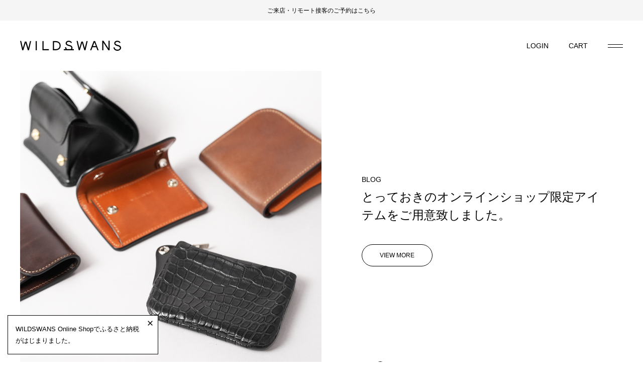

--- FILE ---
content_type: text/html; charset=UTF-8
request_url: https://www.wildswans.jp/?product_id=500
body_size: 17087
content:


<!doctype html>
<html lang="ja">
<head>
  <!-- Google Tag Manager -->
<script>(function(w,d,s,l,i){w[l]=w[l]||[];w[l].push({'gtm.start':
new Date().getTime(),event:'gtm.js'});var f=d.getElementsByTagName(s)[0],
j=d.createElement(s),dl=l!='dataLayer'?'&l='+l:'';j.async=true;j.src=
'https://www.googletagmanager.com/gtm.js?id='+i+dl;f.parentNode.insertBefore(j,f);
})(window,document,'script','dataLayer','GTM-W5PC6T7');</script>
<!-- End Google Tag Manager -->

	<meta charset="UTF-8">
	<!-- <meta name="viewport" content="width=device-width, initial-scale=1"> -->
  <script>
    if ((navigator.userAgent.indexOf('iPhone') > 0) || navigator.userAgent.indexOf('iPod') > 0 || navigator.userAgent.indexOf('Android') > 0) {
      document.write('<meta name="viewport" content="width=device-width,initial-scale=1.0">');
    }else{
      document.write('<meta name="viewport" content="width=1160">');
    }
  </script>

  <link rel="apple-touch-icon" sizes="180x180" href="https://www.wildswans.jp/wildswans_cms/wp-content/themes/wildswans/assets/images/common/favicon_package/apple-touch-icon.png?timestamp=1674616010">
  <link rel="icon" type="image/png" sizes="32x32" href="https://www.wildswans.jp/wildswans_cms/wp-content/themes/wildswans/assets/images/common/favicon_package/favicon-32x32.png?timestamp=1674616011">
  <link rel="icon" type="image/png" sizes="16x16" href="https://www.wildswans.jp/wildswans_cms/wp-content/themes/wildswans/assets/images/common/favicon_package/favicon-16x16.png?timestamp=1674616010">
  <link rel="manifest" href="https://www.wildswans.jp/wildswans_cms/wp-content/themes/wildswans/assets/images/common/favicon_package/site.webmanifest?timestamp=1674616010">
  <link rel="mask-icon" href="https://www.wildswans.jp/wildswans_cms/wp-content/themes/wildswans/assets/images/common/favicon_package/safari-pinned-tab.svg?timestamp=1674616010" color="#8e8e8e">
  <meta name="apple-mobile-web-app-title" content="WILDSWANS">
  <meta name="application-name" content="WILDSWANS">
  <meta name="msapplication-TileColor" content="#c8c8c8">
  <meta name="theme-color" content="#ffffff">

  <title>WILDSWANS(ワイルドスワンズ)オフィシャルサイト</title>
  <meta name="description" content="WILDSWANSは1998年スタートの日本の革製品ブランドです。上質な素材を選ぶ。劣化を未然に防ぐデザインを考える。時間と手間をかけながら丁寧な手仕事をする。「物作り」の基本に忠実に、研究と改良を重ねて参ります。">

  <meta property="og:title" content="WILDSWANS(ワイルドスワンズ)オフィシャルサイト">
  <meta property="og:type" content="website" >
  <meta property="og:description" content="WILDSWANSは1998年スタートの日本の革製品ブランドです。上質な素材を選ぶ。劣化を未然に防ぐデザインを考える。時間と手間をかけながら丁寧な手仕事をする。「物作り」の基本に忠実に、研究と改良を重ねて参ります。">
  <meta property="og:url" content="https://www.wildswans.jp" >
  <meta property="og:image" content="https://www.wildswans.jp/wildswans_cms/wp-content/themes/wildswans/assets/images/common/ogimage.png?timestamp=1674616003">
  <meta property="og:site_name" content="WILDSWANS(ワイルドスワンズ)オフィシャルサイト">

  <meta name="twitter:card" content="summary_large_image" />
  <meta name="twitter:title" content="WILDSWANS(ワイルドスワンズ)オフィシャルサイト" />
  <meta name="twitter:description" content="WILDSWANSは1998年スタートの日本の革製品ブランドです。上質な素材を選ぶ。劣化を未然に防ぐデザインを考える。時間と手間をかけながら丁寧な手仕事をする。「物作り」の基本に忠実に、研究と改良を重ねて参ります。" />
  <meta name="twitter:image" content="https://www.wildswans.jp/wildswans_cms/wp-content/themes/wildswans/assets/images/common/ogimage.png?timestamp=1674616003" />


	<meta name='robots' content='max-image-preview:large' />
<link rel='stylesheet' id='wp-block-library-css'  href='https://www.wildswans.jp/wildswans_cms/wp-includes/css/dist/block-library/style.min.css?ver=5.9.12' type='text/css' media='all' />
<style id='global-styles-inline-css' type='text/css'>
body{--wp--preset--color--black: #000000;--wp--preset--color--cyan-bluish-gray: #abb8c3;--wp--preset--color--white: #ffffff;--wp--preset--color--pale-pink: #f78da7;--wp--preset--color--vivid-red: #cf2e2e;--wp--preset--color--luminous-vivid-orange: #ff6900;--wp--preset--color--luminous-vivid-amber: #fcb900;--wp--preset--color--light-green-cyan: #7bdcb5;--wp--preset--color--vivid-green-cyan: #00d084;--wp--preset--color--pale-cyan-blue: #8ed1fc;--wp--preset--color--vivid-cyan-blue: #0693e3;--wp--preset--color--vivid-purple: #9b51e0;--wp--preset--gradient--vivid-cyan-blue-to-vivid-purple: linear-gradient(135deg,rgba(6,147,227,1) 0%,rgb(155,81,224) 100%);--wp--preset--gradient--light-green-cyan-to-vivid-green-cyan: linear-gradient(135deg,rgb(122,220,180) 0%,rgb(0,208,130) 100%);--wp--preset--gradient--luminous-vivid-amber-to-luminous-vivid-orange: linear-gradient(135deg,rgba(252,185,0,1) 0%,rgba(255,105,0,1) 100%);--wp--preset--gradient--luminous-vivid-orange-to-vivid-red: linear-gradient(135deg,rgba(255,105,0,1) 0%,rgb(207,46,46) 100%);--wp--preset--gradient--very-light-gray-to-cyan-bluish-gray: linear-gradient(135deg,rgb(238,238,238) 0%,rgb(169,184,195) 100%);--wp--preset--gradient--cool-to-warm-spectrum: linear-gradient(135deg,rgb(74,234,220) 0%,rgb(151,120,209) 20%,rgb(207,42,186) 40%,rgb(238,44,130) 60%,rgb(251,105,98) 80%,rgb(254,248,76) 100%);--wp--preset--gradient--blush-light-purple: linear-gradient(135deg,rgb(255,206,236) 0%,rgb(152,150,240) 100%);--wp--preset--gradient--blush-bordeaux: linear-gradient(135deg,rgb(254,205,165) 0%,rgb(254,45,45) 50%,rgb(107,0,62) 100%);--wp--preset--gradient--luminous-dusk: linear-gradient(135deg,rgb(255,203,112) 0%,rgb(199,81,192) 50%,rgb(65,88,208) 100%);--wp--preset--gradient--pale-ocean: linear-gradient(135deg,rgb(255,245,203) 0%,rgb(182,227,212) 50%,rgb(51,167,181) 100%);--wp--preset--gradient--electric-grass: linear-gradient(135deg,rgb(202,248,128) 0%,rgb(113,206,126) 100%);--wp--preset--gradient--midnight: linear-gradient(135deg,rgb(2,3,129) 0%,rgb(40,116,252) 100%);--wp--preset--duotone--dark-grayscale: url('#wp-duotone-dark-grayscale');--wp--preset--duotone--grayscale: url('#wp-duotone-grayscale');--wp--preset--duotone--purple-yellow: url('#wp-duotone-purple-yellow');--wp--preset--duotone--blue-red: url('#wp-duotone-blue-red');--wp--preset--duotone--midnight: url('#wp-duotone-midnight');--wp--preset--duotone--magenta-yellow: url('#wp-duotone-magenta-yellow');--wp--preset--duotone--purple-green: url('#wp-duotone-purple-green');--wp--preset--duotone--blue-orange: url('#wp-duotone-blue-orange');--wp--preset--font-size--small: 13px;--wp--preset--font-size--medium: 20px;--wp--preset--font-size--large: 36px;--wp--preset--font-size--x-large: 42px;}.has-black-color{color: var(--wp--preset--color--black) !important;}.has-cyan-bluish-gray-color{color: var(--wp--preset--color--cyan-bluish-gray) !important;}.has-white-color{color: var(--wp--preset--color--white) !important;}.has-pale-pink-color{color: var(--wp--preset--color--pale-pink) !important;}.has-vivid-red-color{color: var(--wp--preset--color--vivid-red) !important;}.has-luminous-vivid-orange-color{color: var(--wp--preset--color--luminous-vivid-orange) !important;}.has-luminous-vivid-amber-color{color: var(--wp--preset--color--luminous-vivid-amber) !important;}.has-light-green-cyan-color{color: var(--wp--preset--color--light-green-cyan) !important;}.has-vivid-green-cyan-color{color: var(--wp--preset--color--vivid-green-cyan) !important;}.has-pale-cyan-blue-color{color: var(--wp--preset--color--pale-cyan-blue) !important;}.has-vivid-cyan-blue-color{color: var(--wp--preset--color--vivid-cyan-blue) !important;}.has-vivid-purple-color{color: var(--wp--preset--color--vivid-purple) !important;}.has-black-background-color{background-color: var(--wp--preset--color--black) !important;}.has-cyan-bluish-gray-background-color{background-color: var(--wp--preset--color--cyan-bluish-gray) !important;}.has-white-background-color{background-color: var(--wp--preset--color--white) !important;}.has-pale-pink-background-color{background-color: var(--wp--preset--color--pale-pink) !important;}.has-vivid-red-background-color{background-color: var(--wp--preset--color--vivid-red) !important;}.has-luminous-vivid-orange-background-color{background-color: var(--wp--preset--color--luminous-vivid-orange) !important;}.has-luminous-vivid-amber-background-color{background-color: var(--wp--preset--color--luminous-vivid-amber) !important;}.has-light-green-cyan-background-color{background-color: var(--wp--preset--color--light-green-cyan) !important;}.has-vivid-green-cyan-background-color{background-color: var(--wp--preset--color--vivid-green-cyan) !important;}.has-pale-cyan-blue-background-color{background-color: var(--wp--preset--color--pale-cyan-blue) !important;}.has-vivid-cyan-blue-background-color{background-color: var(--wp--preset--color--vivid-cyan-blue) !important;}.has-vivid-purple-background-color{background-color: var(--wp--preset--color--vivid-purple) !important;}.has-black-border-color{border-color: var(--wp--preset--color--black) !important;}.has-cyan-bluish-gray-border-color{border-color: var(--wp--preset--color--cyan-bluish-gray) !important;}.has-white-border-color{border-color: var(--wp--preset--color--white) !important;}.has-pale-pink-border-color{border-color: var(--wp--preset--color--pale-pink) !important;}.has-vivid-red-border-color{border-color: var(--wp--preset--color--vivid-red) !important;}.has-luminous-vivid-orange-border-color{border-color: var(--wp--preset--color--luminous-vivid-orange) !important;}.has-luminous-vivid-amber-border-color{border-color: var(--wp--preset--color--luminous-vivid-amber) !important;}.has-light-green-cyan-border-color{border-color: var(--wp--preset--color--light-green-cyan) !important;}.has-vivid-green-cyan-border-color{border-color: var(--wp--preset--color--vivid-green-cyan) !important;}.has-pale-cyan-blue-border-color{border-color: var(--wp--preset--color--pale-cyan-blue) !important;}.has-vivid-cyan-blue-border-color{border-color: var(--wp--preset--color--vivid-cyan-blue) !important;}.has-vivid-purple-border-color{border-color: var(--wp--preset--color--vivid-purple) !important;}.has-vivid-cyan-blue-to-vivid-purple-gradient-background{background: var(--wp--preset--gradient--vivid-cyan-blue-to-vivid-purple) !important;}.has-light-green-cyan-to-vivid-green-cyan-gradient-background{background: var(--wp--preset--gradient--light-green-cyan-to-vivid-green-cyan) !important;}.has-luminous-vivid-amber-to-luminous-vivid-orange-gradient-background{background: var(--wp--preset--gradient--luminous-vivid-amber-to-luminous-vivid-orange) !important;}.has-luminous-vivid-orange-to-vivid-red-gradient-background{background: var(--wp--preset--gradient--luminous-vivid-orange-to-vivid-red) !important;}.has-very-light-gray-to-cyan-bluish-gray-gradient-background{background: var(--wp--preset--gradient--very-light-gray-to-cyan-bluish-gray) !important;}.has-cool-to-warm-spectrum-gradient-background{background: var(--wp--preset--gradient--cool-to-warm-spectrum) !important;}.has-blush-light-purple-gradient-background{background: var(--wp--preset--gradient--blush-light-purple) !important;}.has-blush-bordeaux-gradient-background{background: var(--wp--preset--gradient--blush-bordeaux) !important;}.has-luminous-dusk-gradient-background{background: var(--wp--preset--gradient--luminous-dusk) !important;}.has-pale-ocean-gradient-background{background: var(--wp--preset--gradient--pale-ocean) !important;}.has-electric-grass-gradient-background{background: var(--wp--preset--gradient--electric-grass) !important;}.has-midnight-gradient-background{background: var(--wp--preset--gradient--midnight) !important;}.has-small-font-size{font-size: var(--wp--preset--font-size--small) !important;}.has-medium-font-size{font-size: var(--wp--preset--font-size--medium) !important;}.has-large-font-size{font-size: var(--wp--preset--font-size--large) !important;}.has-x-large-font-size{font-size: var(--wp--preset--font-size--x-large) !important;}
</style>
<link rel='stylesheet' id='lib_css-css'  href='https://www.wildswans.jp/wildswans_cms/wp-content/themes/wildswans/assets/css/lib.css?timestamp=1674616356&#038;ver=5.9.12' type='text/css' media='all' />
<link rel='stylesheet' id='common_css-css'  href='https://www.wildswans.jp/wildswans_cms/wp-content/themes/wildswans/assets/css/common.css?timestamp=1754035860&#038;ver=5.9.12' type='text/css' media='all' />
<link rel='stylesheet' id='template_css-css'  href='https://www.wildswans.jp/wildswans_cms/wp-content/themes/wildswans/assets/css/top.css?timestamp=1754035864&#038;ver=5.9.12' type='text/css' media='all' />
</head>
<body class="home blog" data-page="">
  <!-- Google Tag Manager (noscript) -->
<noscript><iframe src="https://www.googletagmanager.com/ns.html?id=GTM-W5PC6T7"
height="0" width="0" style="display:none;visibility:hidden"></iframe></noscript>
<!-- End Google Tag Manager (noscript) -->
  <div class="headerNotice">
  <a href="https://ws-store.resv.jp/reserve/calendar.php?x=1748343131" target="_blank">ご来店・リモート接客のご予約はこちら</a>
</div>  <header class="header">
  <a href="/" class="headerLogo">
    <svg>
      <use xlink:href="#logo"></use>
    </svg>
  </a>
  <ul class="headerMenuList">
    <li class="headerMenuList_node">
      <a href="/fs/wildswans/MyPageTop.html" class="headerMenuList_link">
        <span class="dn-sp">LOGIN</span>
        <svg class="dn-tab-pc">
          <use xlink:href="#icon-account"></use>
        </svg>
      </a>
    </li>
    <li class="headerMenuList_node">
      <a href="/fs/wildswans/ShoppingCart.html" class="headerMenuList_link">
        <span class="dn-sp">CART</span>
        <svg class="dn-tab-pc">
          <use xlink:href="#icon-cart"></use>
        </svg>
      </a>
    </li>
  </ul>
  <div class="headerMenuButton js-headerOpen"></div>
  
  <nav class="headerNav">
    <div class="headerNav_inner">
      <div class="headerNav_close js-headerClose"></div>
      <form action="https://www.wildswans.jp/fs/wildswans/GoodsSearchList.html" method="get" class="headerNav_form">
        <div class="headerNav_form_title">SEARCH</div>
        <input type="hidden" name="_e_k" value="Ａ"/>
        <input type="hidden" name="sort" value="06" />
        <input type="text" name="keyword" maxlength="50" value="INPUT YOUR KEYWORDS" onblur="if (this.value == '') this.value = 'INPUT YOUR KEYWORDS';" onfocus="if (this.value == 'INPUT YOUR KEYWORDS') this.value = '';" class="headerNav_form_input"/>
        <button type="submit" class="headerNav_form_button">
          <svg>
            <use xlink:href="#icon-search"></use>
          </svg>
        </button>
      </form>
      <ul class="headerNav_menuList">
        <li class="headerNav_menuList_node headerNav_menuList_node-online" data-nav="header-online">
          <div class="headerNav_menuList_toggle js-menuToggle">
            <span class="headerNav_menuList_toggleInner">ONLINE SHOP</span>
          </div>
          <div class="headerNav_menuList_child">
            <div class="headerNav_menuList_childWrapper">
              <div class="headerNav_menuList_childBlock">
                <div class="headerNav_menuList_childTitle">WILDSWANS</div>
                <div class="headerNav_menuList_childSub">CATEGORY</div>
                <ul class="headerNav_menuList_childList" data-toggle-target="header-category">
                  <li class="headerNav_menuList_childList_node">
                    <a href="/fs/wildswans/c/basics/" class="headerNav_menuList_childList_link">BASICS</a>
                  </li>
                  <li class="headerNav_menuList_childList_node">
                    <a href="/fs/wildswans/c/new-arrival/" class="headerNav_menuList_childList_link">NEW ARRIVAL</a>
                  </li>
                  <li class="headerNav_menuList_childList_node">
                    <a href="/fs/wildswans/c/limited-item/" class="headerNav_menuList_childList_link">LIMITED</a>
                  </li>
                  <li class="headerNav_menuList_childList_node">
                    <a href="/fs/wildswans/c/recommend/" class="headerNav_menuList_childList_link">RECOMMEND</a>
                  </li>
                  <li class="headerNav_menuList_childList_node">
                    <a href="/fs/wildswans/c/last-one-item/" class="headerNav_menuList_childList_link">LAST ONE ITEM</a>
                  </li>
                  <li class="headerNav_menuList_childList_node">
                    <a href="/fs/wildswans/c/huru/" class="headerNav_menuList_childList_link">ふるさと納税</a>
                  </li>
                  <li class="headerNav_menuList_childList_node">
                    <a href="/fs/wildswans/c/c-wallets/" class="headerNav_menuList_childList_link">COMPACT WALLETS</a>
                  </li>
                  <li class="headerNav_menuList_childList_node">
                    <a href="/fs/wildswans/c/b-wallets/" class="headerNav_menuList_childList_link">BIFOLD WALLETS</a>
                  </li>
                  <li class="headerNav_menuList_childList_node">
                    <a href="/fs/wildswans/c/t-wallets/" class="headerNav_menuList_childList_link">TRIFOLD WALLETS</a>
                  </li>
                  <li class="headerNav_menuList_childList_node">
                    <a href="/fs/wildswans/c/l-wallets/" class="headerNav_menuList_childList_link">LONG WALLETS</a>
                  </li>
                  <li class="headerNav_menuList_childList_node">
                    <a href="/fs/wildswans/c/card-cases/" class="headerNav_menuList_childList_link">CARD CASES</a>
                  </li>
                  <li class="headerNav_menuList_childList_node">
                    <a href="/fs/wildswans/c/key-cases/" class="headerNav_menuList_childList_link">KEY CASES</a>
                  </li>
                  <li class="headerNav_menuList_childList_node">
                    <a href="/fs/wildswans/c/o-items/" class="headerNav_menuList_childList_link">OTHER ITEMS</a>
                  </li>
                  <li class="headerNav_menuList_childList_node">
                    <a href="/fs/wildswans/c/bags/" class="headerNav_menuList_childList_link">BAGS</a>
                  </li>
                  <li class="headerNav_menuList_childList_node">
                    <a href="/fs/wildswans/c/pouches/" class="headerNav_menuList_childList_link">POUCHES</a>
                  </li>
                  <li class="headerNav_menuList_childList_node">
                    <a href="/fs/wildswans/c/stationery/" class="headerNav_menuList_childList_link">STATIONERY</a>
                  </li>
                  <li class="headerNav_menuList_childList_node">
                    <a href="/fs/wildswans/c/belts/" class="headerNav_menuList_childList_link">BELTS</a>
                  </li>
                  <li class="headerNav_menuList_childList_node">
                    <a href="/fs/wildswans/c/w-straps/" class="headerNav_menuList_childList_link">WATCH STRAPS</a>
                  </li>
                  <li class="headerNav_menuList_childList_node">
                    <a href="/fs/wildswans/c/maintenance-goods/" class="headerNav_menuList_childList_link">MAINTENANCE GOODS</a>
                  </li>
                  <li class="headerNav_menuList_childList_node">
                    <a href="/fs/wildswans/c/special_order/" class="headerNav_menuList_childList_link">SPECIAL ORDER</a>
                  </li>
                  <li class="headerNav_menuList_childList_node">
                    <a href="/fs/wildswans/c/all/" class="headerNav_menuList_childList_link">ALL</a>
                  </li>
                </ul>
                <div class="headerNav_menuList_childSub">MATERIAL</div>
                <ul class="headerNav_menuList_childList" data-toggle-target="header-material">
                  <li class="headerNav_menuList_childList_node">
                    <a href="/fs/wildswans/c/full-grain-bridle/" class="headerNav_menuList_childList_link">FULL GRAIN BRIDLE LEATHER</a>
                  </li>
                  <li class="headerNav_menuList_childList_node">
                    <a href="/fs/wildswans/c/ebridle/" class="headerNav_menuList_childList_link">ENGLISH BRIDLE LEATHER</a>
                  </li>
                  <li class="headerNav_menuList_childList_node">
                    <a href="/fs/wildswans/c/shelll-cordovan/" class="headerNav_menuList_childList_link">SHELL CORDOVAN</a>
                  </li>
                  <li class="headerNav_menuList_childList_node">
                    <a href="/fs/wildswans/c/crocodile/" class="headerNav_menuList_childList_link">CROCODILE</a>
                  </li>
                  <li class="headerNav_menuList_childList_node">
                    <a href="/fs/wildswans/c/saddle-pull-up/" class="headerNav_menuList_childList_link">SADDLE PULL UP</a>
                  </li>
                  <li class="headerNav_menuList_childList_node">
                    <a href="/fs/wildswans/c/minerva/" class="headerNav_menuList_childList_link">MINERVA</a>
                  </li>
                  <li class="headerNav_menuList_childList_node">
                    <a href="/fs/wildswans/c/shurunken-calf/" class="headerNav_menuList_childList_link">SHURUNKEN CALF</a>
                  </li>
                  <li class="headerNav_menuList_childList_node">
                    <a href="/fs/wildswans/c/sfumato/" class="headerNav_menuList_childList_link">SFUMATO</a>
                  </li>
                  <li class="headerNav_menuList_childList_node">
                    <a href="/fs/wildswans/c/montparnasse/" class="headerNav_menuList_childList_link">MONTPARNASSE CALF</a>
                  </li>
                  <li class="headerNav_menuList_childList_node">
                    <a href="/fs/wildswans/c/other-material/" class="headerNav_menuList_childList_link">OTHER</a>
                  </li>
                </ul>
              </div>
              <div class="headerNav_menuList_childBlock">
                <div class="headerNav_menuList_childTitle">茨城百貨店</div>
                <div class="headerNav_menuList_childSub">CATEGORY</div>
                <ul class="headerNav_menuList_childList" data-toggle-target="header-category">
                  <li class="headerNav_menuList_childList_node">
                    <a href="/fs/wildswans/c/ibal/" class="headerNav_menuList_childList_link">ALCOHOL</a>
                  </li>
                  <li class="headerNav_menuList_childList_node">
                    <a href="/fs/wildswans/c/ibgr/" class="headerNav_menuList_childList_link">GROCERIES</a>
                  </li>
                  <li class="headerNav_menuList_childList_node">
                    <a href="/fs/wildswans/c/ibar/" class="headerNav_menuList_childList_link">ART</a>
                  </li>
                  <li class="headerNav_menuList_childList_node">
                    <a href="/fs/wildswans/c/ibut/" class="headerNav_menuList_childList_link">UTSUWA</a>
                  </li>
                </ul>
                <div class="headerNav_menuList_childSub">VENDOR</div>
                <ul class="headerNav_menuList_childList" data-toggle-target="header-category">
                  <li class="headerNav_menuList_childList_node">
                    <a href="/fs/wildswans/c/jpnc/" class="headerNav_menuList_childList_link">Japonica × WILDSWANS</a>
                  </li>
                  <li class="headerNav_menuList_childList_node">
                    <a href="/fs/wildswans/c/marusan/" class="headerNav_menuList_childList_link">marusan</a>
                  </li>
                  <li class="headerNav_menuList_childList_node">
                    <a href="/fs/wildswans/c/iba-lim/" class="headerNav_menuList_childList_link" data-toggle="header-wallet">茨城百貨店限定</a>
                  </li>
                </ul>
              </div>
            </div>
          </div>
        </li>
        <li class="headerNav_menuList_node">
          <a href="/about/" class="headerNav_menuList_link">
            ABOUT WILDSWANS
          </a>
        </li>
        <li class="headerNav_menuList_node">
          <a href="/about-ibarakidepartment/" class="headerNav_menuList_link">
            茨城百貨店について
          </a>
        </li>
        <li class="headerNav_menuList_node">
          <a href="/store/" class="headerNav_menuList_link">
            STORE
          </a>
        </li>
        <li class="headerNav_menuList_node">
          <a href="/news/" class="headerNav_menuList_link">
            NEWS
          </a>
        </li>
        <li class="headerNav_menuList_node">
          <a href="/maintenance/" class="headerNav_menuList_link">
            MAINTENANCE
          </a>
        </li>
        <li class="headerNav_menuList_node">
          <a href="/aging-support/" class="headerNav_menuList_link">
            AGING SUPPORT
          </a>
        </li>
        <li class="headerNav_menuList_node">
          <a href="/pattern-order/" class="headerNav_menuList_link">
            PATTERN ORDER
          </a>
        </li>
        <li class="headerNav_menuList_node">
          <a href="/recruit/" class="headerNav_menuList_link">
            RECRUIT
          </a>
        </li>
        <li class="headerNav_menuList_node">
          <a href="https://ws-factory-tour.resv.jp/reserve/calendar.php?x=1667981701" target="_blank" class="headerNav_menuList_link">
            ATELIER TOUR
          </a>
        </li>
      </ul>
      <ul class="headerNav_aboutList">
        <li class="headerNav_aboutList_node">
          <a href="/company/" class="headerNav_aboutList_link">
            COMPANY
          </a>
        </li>
        <li class="headerNav_aboutList_node">
          <a href="/contact_list/" class="headerNav_aboutList_link">
            CONTACT
          </a>
        </li>
        <li class="headerNav_aboutList_node">
          <a href="/faq/" class="headerNav_aboutList_link">
            FAQ
          </a>
        </li>
        <li class="headerNav_aboutList_node">
          <a href="/privacy/" class="headerNav_aboutList_link">
            PRIVACY POLICY
          </a>
        </li>
        <li class="headerNav_aboutList_node">
          <a href="/term/" class="headerNav_aboutList_link">
            TERMS OF USE
          </a>
        </li>
        <li class="headerNav_aboutList_node">
          <a href="/law/" class="headerNav_aboutList_link">
            LEGAL
          </a>
        </li>
      </ul>
    </div>
  </nav>
</header>

  <div class="wrapper">
    <main class="contents">
<!-- POPUP -->
<div class="topPopup">
  <a href="https://www.wildswans.jp/news/20856/">WILDSWANS Online Shopでふるさと納税がはじまりました。</a>
  <svg viewBox="0 0 14 14" fill="none" class="topPopup__close">
    <path d="M1 1L13 13" stroke="#101010" stroke-width="2"></path>
    <path d="M13 1L1 13" stroke="#101010" stroke-width="2"></path>
  </svg>
</div>
<!-- POPUP END -->
<!-- トップページのテンプレート -->
<div class="topVisual">
  <ul class="topVisual_list">
          <li class="topVisual_list_node">
        <a href="https://www.wildswans.jp/news/31211/" class="topVisual_list_link">
          <div class="topVisual_list_img">
            <img src="https://www.wildswans.jp/wildswans_cms/wp-content/uploads/2026/01/OMAMORI.jpg" alt="">
          </div>
          <div class="topVisual_list_info">
            <p class="topVisual_list_category">
              INFORMATION            </p>
            <p class="topVisual_list_title">
              お守りチャームのノベルティと、おみくじイベント開催中です            </p>
            <p class="topVisual_list_viewMore c-button dn-sp"><span class="topVisual_list_viewMore_link">VIEW MORE</span></p>
          </div>
        </a>
      </li>
          <li class="topVisual_list_node">
        <a href="https://www.wildswans.jp/news/31170/" class="topVisual_list_link">
          <div class="topVisual_list_img">
            <img src="https://www.wildswans.jp/wildswans_cms/wp-content/uploads/2026/01/SL002-1.jpg" alt="">
          </div>
          <div class="topVisual_list_info">
            <p class="topVisual_list_category">
              BLOG            </p>
            <p class="topVisual_list_title">
              とっておきのオンラインショップ限定アイテムをご用意致しました。            </p>
            <p class="topVisual_list_viewMore c-button dn-sp"><span class="topVisual_list_viewMore_link">VIEW MORE</span></p>
          </div>
        </a>
      </li>
          <li class="topVisual_list_node">
        <a href="https://www.wildswans.jp/news/31187/" class="topVisual_list_link">
          <div class="topVisual_list_img">
            <img src="https://www.wildswans.jp/wildswans_cms/wp-content/uploads/2026/01/ad7afc6f8a4b7a340b189a3e034d94e6.jpg" alt="">
          </div>
          <div class="topVisual_list_info">
            <p class="topVisual_list_category">
              INFORMATION            </p>
            <p class="topVisual_list_title">
              オリジナル巾着袋を配布中です            </p>
            <p class="topVisual_list_viewMore c-button dn-sp"><span class="topVisual_list_viewMore_link">VIEW MORE</span></p>
          </div>
        </a>
      </li>
          <li class="topVisual_list_node">
        <a href="https://www.wildswans.jp/fs/wildswans/limited-item/2507sdgrn60" class="topVisual_list_link">
          <div class="topVisual_list_img">
            <img src="https://www.wildswans.jp/wildswans_cms/wp-content/uploads/2026/01/SD-GENESIS.jpg" alt="">
          </div>
          <div class="topVisual_list_info">
            <p class="topVisual_list_category">
              RECOMMEND            </p>
            <p class="topVisual_list_title">
              書く時間を特別にする、システム手帳            </p>
            <p class="topVisual_list_viewMore c-button dn-sp"><span class="topVisual_list_viewMore_link">VIEW MORE</span></p>
          </div>
        </a>
      </li>
          <li class="topVisual_list_node">
        <a href="https://www.wildswans.jp/fs/wildswans/bags/2025brss" class="topVisual_list_link">
          <div class="topVisual_list_img">
            <img src="https://www.wildswans.jp/wildswans_cms/wp-content/uploads/2025/11/002-10.jpg" alt="">
          </div>
          <div class="topVisual_list_info">
            <p class="topVisual_list_category">
              RECOMMEND            </p>
            <p class="topVisual_list_title">
              シーンやスタイルでサイズを選べる人気のレザー巾着            </p>
            <p class="topVisual_list_viewMore c-button dn-sp"><span class="topVisual_list_viewMore_link">VIEW MORE</span></p>
          </div>
        </a>
      </li>
      </ul>
</div>
<section class="topOnline">
  <h2 class="topOnline_title">ONLINE SHOP</h2>
  <p class="topOnline_lead">
    WILDSWANSのオフィシャルオンラインショップです。<br>
    WILDSWANS製品に加え、上質な他社ブランド製品も国内外問わず積極的に取り扱っております。
  </p>
  <div class="topOnline_scrollCoution">DRAG LEFT</div>
  <div class="topOnline_listWrapper swiper">
    <ul class="topOnline_list swiper-wrapper">
            <li class="topOnline_list_node swiper-slide">
        <a href="https://www.wildswans.jp/fs/wildswans/c/basics/">
          <div class="topOnline_list_img">
            <img src="https://www.wildswans.jp/wildswans_cms/wp-content/uploads/2025/07/0120.jpg">
          </div>
          <p class="topOnline_list_title">
            BASICS          </p>
        </a>
      </li>
            <li class="topOnline_list_node swiper-slide">
        <a href="/fs/wildswans/c/new-arrival/">
          <div class="topOnline_list_img">
            <img src="https://www.wildswans.jp/wildswans_cms/wp-content/uploads/2025/07/t002.jpg">
          </div>
          <p class="topOnline_list_title">
            NEW ARRIVALS          </p>
        </a>
      </li>
            <li class="topOnline_list_node swiper-slide">
        <a href="/fs/wildswans/c/c-wallets/">
          <div class="topOnline_list_img">
            <img src="https://www.wildswans.jp/wildswans_cms/wp-content/uploads/2025/07/b6.jpg">
          </div>
          <p class="topOnline_list_title">
            WALLET          </p>
        </a>
      </li>
            <li class="topOnline_list_node swiper-slide">
        <a href="/fs/wildswans/c/bags/">
          <div class="topOnline_list_img">
            <img src="https://www.wildswans.jp/wildswans_cms/wp-content/uploads/2025/07/t001.jpg">
          </div>
          <p class="topOnline_list_title">
            BAG          </p>
        </a>
      </li>
            <li class="topOnline_list_node swiper-slide">
        <a href="https://www.wildswans.jp/fs/wildswans/c/card-cases/">
          <div class="topOnline_list_img">
            <img src="https://www.wildswans.jp/wildswans_cms/wp-content/uploads/2025/07/t003.jpg">
          </div>
          <p class="topOnline_list_title">
            CARD CASES          </p>
        </a>
      </li>
            <li class="topOnline_list_node swiper-slide">
        <a href="https://www.wildswans.jp/fs/wildswans/c/key-cases/">
          <div class="topOnline_list_img">
            <img src="https://www.wildswans.jp/wildswans_cms/wp-content/uploads/2025/07/t004-1.jpg">
          </div>
          <p class="topOnline_list_title">
            KEY CASES          </p>
        </a>
      </li>
            <li class="topOnline_list_node swiper-slide">
        <a href="/fs/wildswans/c/stationery/">
          <div class="topOnline_list_img">
            <img src="https://www.wildswans.jp/wildswans_cms/wp-content/uploads/2025/07/t005.jpg">
          </div>
          <p class="topOnline_list_title">
            STATIONERY          </p>
        </a>
      </li>
          </ul>
    <div class="swiper-scrollbar"></div>
  </div>
  <div class="topOnline_btnWrapper">
    <div class="topOnline_btn c-button">
      <a href="/fs/wildswans/c/all/" class="topOnline_btn_link">VIEW MORE</a>
    </div>
  </div>
</section>
<section class="topIbaraki">
  <h2 class="topIbaraki_title">茨城百貨店</h2>
  <p class="topIbaraki_lead">
    WILDSWANSのアトリエは茨城県にあり、ブランドのルーツもここにあります。茨城百貨店は茨城県内で作られるモノや食材、またはサービスなどを中心に茨城やWILDSWANSにゆかりがあるアイテムを私たちの独自の視点と基準でセレクトして販売するお店です。茨城県だからこそ生まれる選りすぐりのモノを日本、そして世界へお届けします。
  </p>
  <div class="topIbaraki_scrollCoution">DRAG LEFT</div>
  <div class="topIbaraki_listWrapper swiper">
    <ul class="topIbaraki_list swiper-wrapper">
            <li class="topIbaraki_list_node swiper-slide">
        <div class="topIbaraki_list_img c-ibaraki_list_img">
          <a href="https://www.wildswans.jp/ibaraki-department/28095/">
            <img src="https://www.wildswans.jp/wildswans_cms/wp-content/uploads/2025/01/001-3.jpg">
          </a>
        </div>
        <div class="topIbaraki_list_info c-ibaraki_list_info">
          <div class="topIbaraki_list_category c-ibaraki_list_category">
            marusan          </div>
          <time class="topIbaraki_list_date c-ibaraki_list_date">
            25.01.29          </time>
        </div>
        <h3 class="topIbaraki_list_title c-ibaraki_list_title">
          <a href="https://www.wildswans.jp/ibaraki-department/28095/">
            鍵林せんべいに新しい味が加わりました。          </a>
        </h3>
      </li>
            <li class="topIbaraki_list_node swiper-slide">
        <div class="topIbaraki_list_img c-ibaraki_list_img">
          <a href="https://www.wildswans.jp/ibaraki-department/26310/">
            <img src="https://www.wildswans.jp/wildswans_cms/wp-content/uploads/2024/10/001.jpg">
          </a>
        </div>
        <div class="topIbaraki_list_info c-ibaraki_list_info">
          <div class="topIbaraki_list_category c-ibaraki_list_category">
            marusan          </div>
          <time class="topIbaraki_list_date c-ibaraki_list_date">
            24.10.07          </time>
        </div>
        <h3 class="topIbaraki_list_title c-ibaraki_list_title">
          <a href="https://www.wildswans.jp/ibaraki-department/26310/">
            鍵林せんべいとCorCarinoかりんとう          </a>
        </h3>
      </li>
            <li class="topIbaraki_list_node swiper-slide">
        <div class="topIbaraki_list_img c-ibaraki_list_img">
          <a href="https://www.wildswans.jp/ibaraki-department/20391/">
            <img src="https://www.wildswans.jp/wildswans_cms/wp-content/uploads/2023/11/top-blog.jpg">
          </a>
        </div>
        <div class="topIbaraki_list_info c-ibaraki_list_info">
          <div class="topIbaraki_list_category c-ibaraki_list_category">
            茨城百貨店          </div>
          <time class="topIbaraki_list_date c-ibaraki_list_date">
            23.11.05          </time>
        </div>
        <h3 class="topIbaraki_list_title c-ibaraki_list_title">
          <a href="https://www.wildswans.jp/ibaraki-department/20391/">
            三春大きな笹ポーク巻きご飯          </a>
        </h3>
      </li>
            <li class="topIbaraki_list_node swiper-slide">
        <div class="topIbaraki_list_img c-ibaraki_list_img">
          <a href="https://www.wildswans.jp/ibaraki-department/20048/">
            <img src="https://www.wildswans.jp/wildswans_cms/wp-content/uploads/2023/10/a11b4bb3ba448d1fa402ac3dc62cc91f-4.jpg">
          </a>
        </div>
        <div class="topIbaraki_list_info c-ibaraki_list_info">
          <div class="topIbaraki_list_category c-ibaraki_list_category">
            marusan          </div>
          <time class="topIbaraki_list_date c-ibaraki_list_date">
            23.10.31          </time>
        </div>
        <h3 class="topIbaraki_list_title c-ibaraki_list_title">
          <a href="https://www.wildswans.jp/ibaraki-department/20048/">
            WILDSWANS ORIGINAL PINS　4          </a>
        </h3>
      </li>
            <li class="topIbaraki_list_node swiper-slide">
        <div class="topIbaraki_list_img c-ibaraki_list_img">
          <a href="https://www.wildswans.jp/ibaraki-department/19328/">
            <img src="https://www.wildswans.jp/wildswans_cms/wp-content/uploads/2023/08/top-2.jpg">
          </a>
        </div>
        <div class="topIbaraki_list_info c-ibaraki_list_info">
          <div class="topIbaraki_list_category c-ibaraki_list_category">
            茨城百貨店          </div>
          <time class="topIbaraki_list_date c-ibaraki_list_date">
            23.09.01          </time>
        </div>
        <h3 class="topIbaraki_list_title c-ibaraki_list_title">
          <a href="https://www.wildswans.jp/ibaraki-department/19328/">
            三春笹鰻巻きご飯          </a>
        </h3>
      </li>
            <li class="topIbaraki_list_node swiper-slide">
        <div class="topIbaraki_list_img c-ibaraki_list_img">
          <a href="https://www.wildswans.jp/ibaraki-department/18750/">
            <img src="https://www.wildswans.jp/wildswans_cms/wp-content/uploads/2023/07/a11b4bb3ba448d1fa402ac3dc62cc91f-1.jpg">
          </a>
        </div>
        <div class="topIbaraki_list_info c-ibaraki_list_info">
          <div class="topIbaraki_list_category c-ibaraki_list_category">
            marusan          </div>
          <time class="topIbaraki_list_date c-ibaraki_list_date">
            23.07.31          </time>
        </div>
        <h3 class="topIbaraki_list_title c-ibaraki_list_title">
          <a href="https://www.wildswans.jp/ibaraki-department/18750/">
            WILDSWANS ORIGINAL PINS　3          </a>
        </h3>
      </li>
            <li class="topIbaraki_list_node swiper-slide">
        <div class="topIbaraki_list_img c-ibaraki_list_img">
          <a href="https://www.wildswans.jp/ibaraki-department/18314/">
            <img src="https://www.wildswans.jp/wildswans_cms/wp-content/uploads/2023/07/a02737bf93aa46bab84d22d84aa7cbe8.jpg">
          </a>
        </div>
        <div class="topIbaraki_list_info c-ibaraki_list_info">
          <div class="topIbaraki_list_category c-ibaraki_list_category">
            茨城百貨店          </div>
          <time class="topIbaraki_list_date c-ibaraki_list_date">
            23.07.05          </time>
        </div>
        <h3 class="topIbaraki_list_title c-ibaraki_list_title">
          <a href="https://www.wildswans.jp/ibaraki-department/18314/">
            茨城百貨店2023年夏の特別企画          </a>
        </h3>
      </li>
            <li class="topIbaraki_list_node swiper-slide">
        <div class="topIbaraki_list_img c-ibaraki_list_img">
          <a href="https://www.wildswans.jp/ibaraki-department/18204/">
            <img src="https://www.wildswans.jp/wildswans_cms/wp-content/uploads/2023/06/TOP-1.jpg">
          </a>
        </div>
        <div class="topIbaraki_list_info c-ibaraki_list_info">
          <div class="topIbaraki_list_category c-ibaraki_list_category">
            marusan          </div>
          <time class="topIbaraki_list_date c-ibaraki_list_date">
            23.07.05          </time>
        </div>
        <h3 class="topIbaraki_list_title c-ibaraki_list_title">
          <a href="https://www.wildswans.jp/ibaraki-department/18204/">
            マルサンプレミアム SPARKLING WINE          </a>
        </h3>
      </li>
          </ul>
    <div class="swiper-scrollbar"></div>
  </div>
  <div class="topIbaraki_btnWrapper">
    <div class="topIbaraki_btn c-button">
      <a href="/ibaraki-department/" class="topIbaraki_btn_link">VIEW MORE</a>
    </div>
  </div>
  
</section>
<section class="topNews">
  <h2 class="topNews_title">NEWS</h2>
  <ul class="topNews_list c-newsList">
        <li class="topNews_list_node c-newsList_node">
      <a href="https://www.wildswans.jp/news/31211/">
        <div class="topNews_list_columnLeft c-newsList_columnLeft">
          <div class="topNews_list_info c-newsList_info">
            <div class="topNews_list_category c-newsList_category">
              INFORMATION            </div>
            <time class="topNews_list_date c-newsList_date">
              26.01.17            </time>
          </div>
          <h3 class="topNews_list_title c-newsList_title">
            一年の運試し ― WILDSWANS GINZA おみくじイベントのご案内          </h3>
        </div>
        <div class="topNews_list_img c-newsList_img">
          <img src="https://www.wildswans.jp/wildswans_cms/wp-content/uploads/2026/01/01.jpg">
        </div>  
      </a>
    </li>
        <li class="topNews_list_node c-newsList_node">
      <a href="https://www.wildswans.jp/news/31170/">
        <div class="topNews_list_columnLeft c-newsList_columnLeft">
          <div class="topNews_list_info c-newsList_info">
            <div class="topNews_list_category c-newsList_category">
              BLOG            </div>
            <time class="topNews_list_date c-newsList_date">
              26.01.16            </time>
          </div>
          <h3 class="topNews_list_title c-newsList_title">
            オンラインショップ限定の革小物をご用意いたしました。          </h3>
        </div>
        <div class="topNews_list_img c-newsList_img">
          <img src="https://www.wildswans.jp/wildswans_cms/wp-content/uploads/2026/01/001.jpg">
        </div>  
      </a>
    </li>
        <li class="topNews_list_node c-newsList_node">
      <a href="https://www.wildswans.jp/news/31187/">
        <div class="topNews_list_columnLeft c-newsList_columnLeft">
          <div class="topNews_list_info c-newsList_info">
            <div class="topNews_list_category c-newsList_category">
              INFORMATION            </div>
            <time class="topNews_list_date c-newsList_date">
              26.01.15            </time>
          </div>
          <h3 class="topNews_list_title c-newsList_title">
            オリジナル布製巾着袋を配布致します          </h3>
        </div>
        <div class="topNews_list_img c-newsList_img">
          <img src="https://www.wildswans.jp/wildswans_cms/wp-content/uploads/2026/01/top.jpg">
        </div>  
      </a>
    </li>
        <li class="topNews_list_node c-newsList_node">
      <a href="https://www.wildswans.jp/news/31208/">
        <div class="topNews_list_columnLeft c-newsList_columnLeft">
          <div class="topNews_list_info c-newsList_info">
            <div class="topNews_list_category c-newsList_category">
              INFORMATION            </div>
            <time class="topNews_list_date c-newsList_date">
              26.01.14            </time>
          </div>
          <h3 class="topNews_list_title c-newsList_title">
            『予約対象製品』『受注生産品』納期変更について          </h3>
        </div>
        <div class="topNews_list_img c-newsList_img">
          <img src="https://www.wildswans.jp/wildswans_cms/wp-content/uploads/2025/12/18115e9f6245c7b38dc4bd563b8382d4.jpg">
        </div>  
      </a>
    </li>
      </ul>
  <div class="topNews_btn c-button">
    <a href="/news/" class="topNews_btn_link">VIEW MORE</a>
  </div>
</section>
<section class="topContent">
  <h2 class="topContent_title">CONTENT</h2>
  <div class="topContent_scrollCoution">DRAG LEFT</div>
  <div class="topContent_listWrapper swiper">
    <ul class="topContent_list swiper-wrapper">
              <li class="topContent_list_node c-largeBanner swiper-slide">
          <a href="/about/">
            <div class="topContent_list_img">
              <img src="https://www.wildswans.jp/wildswans_cms/wp-content/uploads/2023/01/about_wildswans.jpg" alt="">
            </div>
            <h3 class="topContent_list_title">
              ABOUT WILDSWANS            </h3>
          </a>
        </li>
              <li class="topContent_list_node c-largeBanner swiper-slide">
          <a href="/about-ibaraki/">
            <div class="topContent_list_img">
              <img src="https://www.wildswans.jp/wildswans_cms/wp-content/uploads/2023/01/about_ibaraki.jpg" alt="">
            </div>
            <h3 class="topContent_list_title">
              茨城百貨店について            </h3>
          </a>
        </li>
              <li class="topContent_list_node c-largeBanner swiper-slide">
          <a href="/store/">
            <div class="topContent_list_img">
              <img src="https://www.wildswans.jp/wildswans_cms/wp-content/uploads/2023/01/store.jpg" alt="">
            </div>
            <h3 class="topContent_list_title">
              STORE            </h3>
          </a>
        </li>
              <li class="topContent_list_node c-largeBanner swiper-slide">
          <a href="/maintenance/">
            <div class="topContent_list_img">
              <img src="https://www.wildswans.jp/wildswans_cms/wp-content/uploads/2023/01/maintenance.jpg" alt="">
            </div>
            <h3 class="topContent_list_title">
              MAINTENANCE            </h3>
          </a>
        </li>
              <li class="topContent_list_node c-largeBanner swiper-slide">
          <a href="/aging-support/">
            <div class="topContent_list_img">
              <img src="https://www.wildswans.jp/wildswans_cms/wp-content/uploads/2023/01/aging_support.jpg" alt="">
            </div>
            <h3 class="topContent_list_title">
              AGING SUPPORT            </h3>
          </a>
        </li>
              <li class="topContent_list_node c-largeBanner swiper-slide">
          <a href="/pattern-order/">
            <div class="topContent_list_img">
              <img src="https://www.wildswans.jp/wildswans_cms/wp-content/uploads/2023/01/pattern_order.jpg" alt="">
            </div>
            <h3 class="topContent_list_title">
              PATTERN ORDER            </h3>
          </a>
        </li>
              <li class="topContent_list_node c-largeBanner swiper-slide">
          <a href="https://ws-factory-tour.resv.jp/reserve/calendar.php?x=1673597503">
            <div class="topContent_list_img">
              <img src="https://www.wildswans.jp/wildswans_cms/wp-content/uploads/2023/01/atelier.jpg" alt="">
            </div>
            <h3 class="topContent_list_title">
              ATELIER            </h3>
          </a>
        </li>
              <li class="topContent_list_node c-largeBanner swiper-slide">
          <a href="/recruit/">
            <div class="topContent_list_img">
              <img src="https://www.wildswans.jp/wildswans_cms/wp-content/uploads/2023/01/recruit-2.jpg" alt="">
            </div>
            <h3 class="topContent_list_title">
              RECRUIT            </h3>
          </a>
        </li>
          </ul>
    <div class="swiper-scrollbar"></div>
  </div>
</section>


        </main>
  </div>
  <footer class="footer">
  <div class="footerInner">
    <nav class="footerNav">
      <ul class="footerNav_aboutList">
        <li class="footerNav_aboutList_node">
          <a href="/company/" class="footerNav_aboutList_link">COMPANY</a>
        </li>
        <li class="footerNav_aboutList_node">
          <a href="/contact_list/" class="footerNav_aboutList_link">CONTACT</a>
        </li>
        <li class="footerNav_aboutList_node">
          <a href="/privacy/" class="footerNav_aboutList_link">PRIVACY POLICY</a>
        </li>
        <li class="footerNav_aboutList_node">
          <a href="/faq/" class="footerNav_aboutList_link">FAQ</a>
        </li>
        <li class="footerNav_aboutList_node">
          <a href="/term/" class="footerNav_aboutList_link">TERMS OF USE</a>
        </li>
        <li class="footerNav_aboutList_node">
          <a href="/law/" class="footerNav_aboutList_link">LEGAL</a>
        </li>
      </ul>
    </nav>
    <ul class="footerSnsList">
      <li class="footerSnsList_node">
        <a href="https://www.instagram.com/wildswans_official/" target="_blank" class="footerSnsList_link">Instagram (Official)</a>
      </li>
      <li class="footerSnsList_node">
        <a href="https://www.instagram.com/wildswans_ginza/" target="_blank" class="footerSnsList_link">Instagram (Store)</a>
      </li>
      <li class="footerSnsList_node">
        <a href="https://www.instagram.com/wildswans_marusan/" target="_blank" class="footerSnsList_link">Instagram (marusan)</a>
      </li>
      <li class="footerSnsList_node">
        <a href="https://twitter.com/wildswanscou" target="_blank" class="footerSnsList_link">X</a>
      </li>
      <li class="footerSnsList_node">
        <a href="https://www.facebook.com/profile.php?id=100095309101438" target="_blank" class="footerSnsList_link">Facebook</a>
      </li>
      <li class="footerSnsList_node">
        <a href="https://page.line.me/136xipud" target="_blank" class="footerSnsList_link">LINE</a>
      </li>
      <li class="footerSnsList_node">
        <a href="https://www.youtube.com/channel/UC3dB7tTX0aY68sxKZJlPyRg" target="_blank" class="footerSnsList_link">YouTube</a>
      </li>
      <li class="footerSnsList_node">
        <a href="https://www.pinterest.jp/wildswansjp/" target="_blank" class="footerSnsList_link">Pinterest</a>
      </li>
    </ul>
    <a href="/fs/wildswans/MailMagazineEntry.html" class="footerLink">
      <svg>
        <use xlink:href="#icon-mailmagazine"></use>
      </svg>
      SUBSCRIBE TO OUR MAIL MAGAZINE
    </a>
    <p class="footerText">
      飲酒は20歳を過ぎてから。当社ホームページでは20歳未満の方への酒類の販売は行っておりません。<br>
      飲酒運転は法律で禁止されています。妊娠中や授乳時の飲酒は、胎児乳児に悪影響を与えるおそれがあります。
    </p>
    <small class="footerCopy">&#169; WILDSWANS ALL RIGHTS RESERVED.</small>
  </div>
</footer>
  <svg xmlns:xlink="http://www.w3.org/1999/xlink" viewbox="0 0 334.094 20.688" version="1.1" xmlns="http://www.w3.org/2000/svg" x="0px" y="0px" xml:space="preserve" class="defs">
  <!-- ロゴ -->
  <symbol id="logo" viewBox="0 0 171 17">
    <path d="M26.4 16.2h1.9V.6h-1.9v15.6zM39.8.6h-1.9v15.6h10.7v-1.9h-8.9V.6zm19.8 0h-4v15.6h4.1c5.7 0 9-2.9 9-7.8 0-5.1-3.3-7.8-9.1-7.8zm.1 13.7h-2.2V2.5h2.1c4.9 0 7.2 1.9 7.2 5.9 0 3.9-2.4 5.9-7.1 5.9zm29-2.7c-.4-3-3.3-3.9-5.3-4.4-.4-.1-.6-.1-.9-.2-3.1-1-3.5-2-3.4-2.9.1-1.3 1.5-2.2 3.3-2.2 1.3 0 2.7.5 3.5 1.7h2C87.2 1.4 85.1 0 82.4 0c-2.9 0-5 1.6-5.2 4-.3 3.2 3.3 4.4 4.7 4.8.3.1.6.2 1 .2 2.1.6 3.7 1.2 3.9 2.8.1.8-.1 1.4-.7 2-.2.2-.4.4-.6.5h-5.7c-1.2-.8-1.8-2-1.8-3.2h-1.9c0 1.1.3 2.2 1 3.2H74v1.8h17v-1.8h-2.9c.5-.7.7-1.7.6-2.7zm-74.7.9l-3.3-11H8l-3.3 11L1.9.5H0l3.6 15.6h1.9L9.3 3.6l3.8 12.6H15L18.7.6h-1.9L14 12.5zm157-.9c-.4-3-3.3-3.9-5.3-4.4-.3-.1-.6-.2-.9-.2-3.1-1-3.5-2-3.4-2.9.1-1.3 1.5-2.2 3.3-2.2 1.3 0 2.7.5 3.5 1.7h2c-.7-2.2-2.8-3.6-5.5-3.6-2.9 0-5 1.6-5.2 4-.3 3.2 3.3 4.4 4.7 4.8l.9.3c2.1.6 3.7 1.2 3.9 2.8.1.8-.1 1.4-.7 2-.8.9-2.3 1.3-3.9 1.2-3-.2-4.3-2.1-4.3-3.9h-1.9c0 2.6 1.9 5.5 6 5.8h.6c1.9 0 3.6-.7 4.7-1.8 1.2-1 1.6-2.3 1.5-3.6zM124.6.6l-6 15.6h2l2-5.2h6.4l2 5.2h2L127 .6h-2.4zm-1.2 8.5l2.5-6.5 2.5 6.5h-5zm-13.8 3.4l-3.3-11h-2.6l-3.3 11-2.8-12h-1.9l3.6 15.6h1.9L105 3.6l3.8 12.6h1.9L114.4.6h-1.9l-2.9 11.9zm40.1.5l-8.5-13h-2.1v16.2h1.9v-13l8.5 13h2.1V0h-1.9v13z"/>
  </symbol>
  <!-- /ロゴ -->
  <!-- 矢印 -->
  <symbol id="arrow-right-type2" viewBox="0 0 16.9 7">
    <title>矢印</title>
    <path d="M0 4h15l-2.3 2.3.7.7 3.5-3.5L13.4 0l-.7.7L15 3H0"/>
  </symbol>
  <!-- 矢印 END -->

  <!-- ロードアイコン -->
  <symbol id="icon-load" viewBox="0 0 14 14">
    <title>ロード</title>
    <path d="M13.7.6c-.2-.1-.5-.1-.6.1l-1.2 1.2C11.2 1.3 10.5.8 9.7.5 8.8.2 7.9 0 7 0c-.9 0-1.8.2-2.7.6-.9.3-1.6.8-2.2 1.5C1.4 2.7.9 3.4.6 4.3.2 5.2 0 6.1 0 7c0 1 .2 1.9.6 2.7.4.9.9 1.6 1.5 2.2.6.6 1.4 1.1 2.2 1.5.9.4 1.8.6 2.7.6 1 0 2-.2 3-.7.9-.4 1.7-1.1 2.4-1.9 0-.1.1-.1.1-.2s0-.1-.1-.2l-1.2-1.3c-.1-.1-.1-.1-.2-.1s-.2 0-.2.1c-.4.6-1 1-1.6 1.3-.6.3-1.3.5-2.1.5-.6 0-1.2-.1-1.8-.4-.6-.2-1.1-.6-1.5-1-.5-.2-.8-.7-1.1-1.3-.2-.6-.4-1.2-.4-1.8 0-.6.1-1.2.4-1.8.2-.6.6-1.1 1-1.5.4-.4.9-.8 1.5-1 .6-.2 1.2-.4 1.8-.4 1.2 0 2.3.4 3.2 1.2L8.9 4.8c-.2.2-.2.4-.1.7.1.2.3.4.5.4h4.1c.2 0 .3-.1.4-.2.2-.1.2-.3.2-.4V1.2c0-.3-.1-.5-.3-.6z"/>
  </symbol>
  <!-- ロードアイコン END -->

  <!-- チェックアイコン -->
  <symbol id="icon-check" viewBox="0 0 7.7 4.8">
    <title>チェック</title>
    <path d="M7.7 0L2.8 4.8 0 2" clip-rule="evenodd"/>
  </symbol>
  <!-- チェックアイコン END -->

  <!-- 逆三角形アイコン -->
  <symbol id="icon-inverted-triangle" viewBox="0 0 15 9.5">
    <title>逆三角形</title>
    <path d="M0 0h15L7.5 9.5 0 0z" clip-rule="evenodd"/>
  </symbol>
  <!-- 逆三角形アイコン END -->

  <!-- カートアイコン -->
  <symbol id="icon-cart" viewBox="0 0 16.989 18">
    <title>カート</title>
    <g transform="translate(-14.372 0)">
      <path d="M31.15,3.365a.938.938,0,0,0-.725-.344H18.214L17.8,1.594h0A1.825,1.825,0,0,0,16.431.33L14.938.01a.468.468,0,0,0-.2.915l1.493.32a.89.89,0,0,1,.666.615l2.728,9.371c-.061.029-.121.06-.178.094a1.893,1.893,0,0,0-.688.708,1.953,1.953,0,0,0-.239.9h0v.049h0a1.938,1.938,0,0,0,1.938,1.891h8.774a.468.468,0,0,0,0-.936H20.462a.994.994,0,0,1-.39-.079,1,1,0,0,1-.442-.364.953.953,0,0,1,.044-1.145.969.969,0,0,1,.258-.222,1.19,1.19,0,0,1,.363-.139l8.819-1.436a1.4,1.4,0,0,0,1.151-1.106l1.079-5.3h0a.957.957,0,0,0,.018-.186A.937.937,0,0,0,31.15,3.365Zm-1.8,5.9a.468.468,0,0,1-.384.369L20.537,11,18.487,3.958H30.425Z" transform="translate(0 0)" />
      <path d="M163.12,438.723a1.29,1.29,0,1,0,.467.568A1.29,1.29,0,0,0,163.12,438.723ZM162.877,440a.525.525,0,0,1-.189.229.521.521,0,0,1-.494.048.525.525,0,0,1-.23-.189.523.523,0,0,1-.048-.493.524.524,0,0,1,.189-.23.516.516,0,0,1,.291-.089.519.519,0,0,1,.432.23.518.518,0,0,1,.089.291A.524.524,0,0,1,162.877,440Z" transform="translate(-141.574 -423.086)" />
      <path d="M364.653,438.723a1.29,1.29,0,1,0,.467.568A1.29,1.29,0,0,0,364.653,438.723ZM364.41,440a.522.522,0,0,1-.48.318.515.515,0,0,1-.2-.041.526.526,0,0,1-.23-.189.524.524,0,0,1-.048-.493.522.522,0,0,1,.189-.23.515.515,0,0,1,.291-.089.52.52,0,0,1,.432.23.517.517,0,0,1,.089.291A.523.523,0,0,1,364.41,440Z" transform="translate(-336.022 -423.086)" />
    </g>
  </symbol>
  <!-- カートアイコン END -->

  <!-- アカウントアイコン -->
  <symbol id="icon-account" viewBox="0 0 16.887 18">
    <title>アカウント</title>
    <g transform="translate(-8.43 -7.63)">
      <path d="M3.137-.5A3.637,3.637,0,1,1-.5,3.137,3.641,3.641,0,0,1,3.137-.5Zm0,6.273A2.637,2.637,0,1,0,.5,3.137,2.64,2.64,0,0,0,3.137,5.773Z" transform="translate(13.739 8.13)"/>
      <path d="M24.817,34.707a.5.5,0,0,1-.5-.5V32.639a4.744,4.744,0,0,0-4.44-4.989H13.87a4.744,4.744,0,0,0-4.44,4.989v1.568a.5.5,0,0,1-1,0V32.639a5.741,5.741,0,0,1,5.44-5.989h6.006a5.741,5.741,0,0,1,5.44,5.989v1.568A.5.5,0,0,1,24.817,34.707Z" transform="translate(0 -9.077)"/>
    </g>
  </symbol>


  <!-- アカウントアイコン END -->

  <!-- 検索アイコン -->
  <symbol id="icon-search" viewBox="0 0 15.8 15.8">
    <title>検索</title>
    <path d="M16718.859-8424.705a7,7,0,0,1-9.406-.445,7,7,0,0,1,0-9.9,7,7,0,0,1,9.9,0,7,7,0,0,1,.232,9.656l3.918,3.917-.705.71Zm-8.7-9.637a6.011,6.011,0,0,0,0,8.486,6.011,6.011,0,0,0,8.486,0,6.011,6.011,0,0,0,0-8.486,5.985,5.985,0,0,0-4.244-1.757A5.98,5.98,0,0,0,16710.158-8434.342Z" transform="translate(-16707.4 8437.102)"/>
  </symbol>
  <!-- 検索アイコン END -->

  <!-- クローズ アイコン -->
  <symbol id="icon-close" viewBox="0 0 73.7 73.7">
    <title>クローズ</title>
    <path d="M73.4,0.4l-73,73L73.4,0.4z"/>
  	<path d="M73.4,73.4l-73-73L73.4,73.4z"/>
  </symbol>
  <!-- クローズ アイコン END -->



  <!-- //*  ▼ ここからSNS  *// -->


  <!-- Facebook アイコン  -->
  <symbol id="icon-facebook" viewBox="0 0 8.3 18.8">
    <title>facebook</title>
    <path d="M1.8,3.6v2.6H0v3.2h1.8v9.4h3.7V9.4H8c0,0,0.2-1.5,0.3-3.2H5.5V4.1c0-0.3,0.4-0.8,0.8-0.8h2V0H5.6C1.7,0,1.8,3.2,1.8,3.6z"	/>
  </symbol>
  <!-- Facebook アイコン END  -->

  <!-- Facebook アイコン  -->
  <symbol id="icon-facebook_mask" viewBox="0 0 300 300">
    <title>facebook</title>
    <path d="M283.000,-0.000 C283.000,-0.000 17.000,-0.000 17.000,-0.000 C7.853,-0.000 -0.000,7.854 -0.000,17.000 C-0.000,17.000 -0.000,283.000 -0.000,283.000 C-0.000,292.144 7.853,300.000 17.000,300.000 C17.000,300.000 161.000,300.000 161.000,300.000 C161.000,300.000 161.000,183.000 161.000,183.000 C161.000,183.000 121.000,183.000 121.000,183.000 C121.000,183.000 121.000,139.000 121.000,139.000 C121.000,139.000 161.000,139.000 161.000,139.000 C161.000,139.000 161.000,105.000 161.000,105.000 C161.000,66.251 183.432,45.000 218.000,45.000 C234.558,45.000 249.852,46.449 254.000,47.000 C254.000,47.000 254.000,88.000 254.000,88.000 C254.000,88.000 229.000,88.000 229.000,88.000 C210.201,88.000 207.000,96.891 207.000,110.000 C207.000,110.000 207.000,139.000 207.000,139.000 C207.000,139.000 252.000,139.000 252.000,139.000 C252.000,139.000 246.000,183.000 246.000,183.000 C246.000,183.000 207.000,183.000 207.000,183.000 C207.000,183.000 207.000,300.000 207.000,300.000 C207.000,300.000 283.000,300.000 283.000,300.000 C292.144,300.000 300.000,292.144 300.000,283.000 C300.000,283.000 300.000,17.000 300.000,17.000 C300.000,7.854 292.144,-0.000 283.000,-0.000 Z"/>
  </symbol>
  <!-- Facebook アイコン END  -->

  <!-- Google + アイコン  -->
  <symbol id="icon-g_plus" viewBox="0 0 43.7 26">
    <path d="M0,12.4c-0.4,5.5,3.4,10.9,8.8,12.8c5.4,2,12.3,0.6,15.8-3.9c2.3-2.9,2.8-6.6,2.5-10.1    c-4.4,0-8.8,0-13.3,0c0,1.5,0,3,0,4.4c2.6,0.1,5.3,0,7.9,0.1c-1.2,5.5-9.1,7.3-13.4,3.7C4.9,16.7,4.3,11.6,7,8.1    c0.5-0.7,1.1-1.3,1.8-1.7C12,4,16.5,4.6,19.6,6.6c1.2-1.1,2.4-2.2,3.5-3.4C20.5,1.1,17.2,0,13.9,0C6.7-0.2,0.2,5.7,0,12.4z     M35.7,7.4c0,1.2,0,2.5,0,3.7c-1.3,0-2.6,0-4,0v3.7c1.3,0,2.6,0,4,0c0,1.2,0,2.5,0,3.7h3.9c0-1.2,0-2.5,0-3.7c1.3,0,2.6,0,4,0v-3.7  c-1.3,0-2.6,0-4,0c0-1.2,0-2.5,0-3.7H35.7z"/>
  </symbol>

  <!-- hatebu アイコン  -->
  <symbol id="icon-hatebu" viewBox="0 0 349.8 295.6">
    <path d="M275.9,0h69v197h-69V0z"/>
    <path d="M212,158.3c-11.6-13.1-27.9-20.4-48.7-21.9c18.5-5,31.9-12.5,40.5-22.3c8.4-9.8,12.7-23,12.7-39.5		c0-13.2-2.9-24.8-8.4-34.9c-5.8-10-13.9-18-24.7-24c-9.5-5.1-20.7-8.9-33.8-11c-13.2-2.1-36.1-3.2-69.2-3.2H0v292.9h82.8		c33.3,0,57.2-1.1,71.9-3.4c14.6-2.3,27-6.2,36.9-11.5c12.3-6.5,21.7-15.8,28.2-27.6c6.6-11.9,9.9-25.6,9.9-41.4		C229.6,188.7,223.7,171.2,212,158.3z M74.1,66.3h17.2c19.8,0,33.1,2.3,39.9,6.7c6.8,4.4,10.2,12.1,10.2,23.2		c0,10.6-3.7,18-10.9,22.4c-7.4,4.3-20.8,6.5-40.5,6.5H74L74.1,66.3L74.1,66.3z M142.2,234.2c-7.8,4.8-21.2,7.1-40,7.1h-28v-64h29.1		c19.4,0,32.7,2.5,39.8,7.3c7.2,4.8,10.8,13.5,10.8,25.8C153.9,221.6,150,229.5,142.2,234.2z"/>
    <path d="M310.4,216.8c-21.8,0-39.4,17.6-39.4,39.4s17.6,39.4,39.4,39.4c21.7,0,39.4-17.6,39.4-39.4S332.1,216.8,310.4,216.8z"/>
  </symbol>
  <!-- hatebu アイコン END  -->

  <!-- Instagram アイコン  -->
  <symbol id="icon-instagram" viewBox="0 0 236 236">
    <path d="m167 236h-98c-38 0-69-31-69-69v-98c0-38 31-69 69-69h98c38 0 69 31 69 69v98c0 38-31 69-69 69zm-98-214c-25.9 0-47 21.1-47 47v98c0 25.9 21.1 47 47 47h98c25.9 0 47-21.1 47-47v-98c0-25.9-21.1-47-47-47h-98z"/>
    <circle cy="55.1" cx="181.1" r="14.7" />
    <path d="m118 179c-33.6 0-61-27.4-61-61s27.4-61 61-61 61 27.4 61 61-27.4 61-61 61zm0-100c-21.5 0-39 17.5-39 39s17.5 39 39 39 39-17.5 39-39-17.5-39-39-39z"/>
  </symbol>
  <!-- Instagram アイコン END  -->

  <!-- LINE default ver アイコン  -->
  <symbol id="icon-line" viewBox="0 0 315 300">
    <path d="M280.344,206.351 C280.344,206.351 280.354,206.351 280.354,206.351 C247.419,244.375 173.764,290.686 157.006,297.764 C140.251,304.844 142.724,293.258 143.409,289.286 C143.809,286.909 145.648,275.795 145.648,275.795 C146.179,271.773 146.725,265.543 145.139,261.573 C143.374,257.197 136.418,254.902 131.307,253.804 C55.860,243.805 0.004,190.897 0.004,127.748 C0.004,57.307 70.443,-0.006 157.006,-0.006 C243.579,-0.006 314.004,57.307 314.004,127.748 C314.004,155.946 303.108,181.342 280.344,206.351 ZM95.547,153.146 C95.547,153.146 72.581,153.146 72.581,153.146 C72.581,153.146 72.581,98.841 72.581,98.841 C72.581,94.296 68.894,90.583 64.352,90.583 C59.819,90.583 56.127,94.296 56.127,98.841 C56.127,98.841 56.127,161.398 56.127,161.398 C56.127,165.960 59.819,169.660 64.352,169.660 C64.352,169.660 95.547,169.660 95.547,169.660 C100.092,169.660 103.777,165.960 103.777,161.398 C103.777,156.851 100.092,153.146 95.547,153.146 ZM127.810,98.841 C127.810,94.296 124.120,90.583 119.583,90.583 C115.046,90.583 111.356,94.296 111.356,98.841 C111.356,98.841 111.356,161.398 111.356,161.398 C111.356,165.960 115.046,169.660 119.583,169.660 C124.120,169.660 127.810,165.960 127.810,161.398 C127.810,161.398 127.810,98.841 127.810,98.841 ZM202.908,98.841 C202.908,94.296 199.219,90.583 194.676,90.583 C190.137,90.583 186.442,94.296 186.442,98.841 C186.442,98.841 186.442,137.559 186.442,137.559 C186.442,137.559 154.466,93.894 154.466,93.894 C152.926,91.818 150.460,90.583 147.892,90.583 C147.007,90.583 146.127,90.730 145.282,91.010 C141.916,92.142 139.650,95.287 139.650,98.841 C139.650,98.841 139.650,161.398 139.650,161.398 C139.650,165.960 143.345,169.660 147.885,169.660 C152.427,169.660 156.114,165.960 156.114,161.398 C156.114,161.398 156.114,122.705 156.114,122.705 C156.114,122.705 188.090,166.354 188.090,166.354 C189.637,168.431 192.094,169.660 194.667,169.660 C195.546,169.660 196.434,169.521 197.279,169.236 C200.650,168.114 202.908,164.966 202.908,161.398 C202.908,161.398 202.908,98.841 202.908,98.841 ZM253.385,138.381 C257.927,138.381 261.617,134.674 261.617,130.129 C261.617,125.569 257.927,121.872 253.385,121.872 C253.385,121.872 230.426,121.872 230.426,121.872 C230.426,121.872 230.426,107.103 230.426,107.103 C230.426,107.103 253.385,107.103 253.385,107.103 C257.927,107.103 261.617,103.398 261.617,98.841 C261.617,94.296 257.927,90.583 253.385,90.583 C253.385,90.583 222.187,90.583 222.187,90.583 C217.650,90.583 213.955,94.296 213.955,98.841 C213.955,98.850 213.955,98.858 213.955,98.878 C213.955,98.878 213.955,130.109 213.955,130.109 C213.955,130.114 213.955,130.129 213.955,130.129 C213.955,130.139 213.955,130.139 213.955,130.149 C213.955,130.149 213.955,161.398 213.955,161.398 C213.955,165.960 217.655,169.660 222.187,169.660 C222.187,169.660 253.385,169.660 253.385,169.660 C257.915,169.660 261.617,165.960 261.617,161.398 C261.617,156.851 257.915,153.146 253.385,153.146 C253.385,153.146 230.426,153.146 230.426,153.146 C230.426,153.146 230.426,138.381 230.426,138.381 C230.426,138.381 253.385,138.381 253.385,138.381 Z"/>
  </symbol>
  <!-- LINE default ver アイコン END  -->

  <!-- LINE mask ver アイコン  -->
  <symbol id="icon-line_mask" viewBox="0 0 120 120">
    <g>
      <path d="M94,0H26C11.6,0,0,11.6,0,26v68c0,14.4,11.6,26,26,26h68c14.4,0,26-11.6,26-26V26C120,11.6,108.4,0,94,0z M94,76.6				C84.9,87.2,64.4,100,59.7,102c-4.7,1.9-4-1.3-3.8-2.4c0.1-0.6,0.6-3.7,0.6-3.7c0.2-1.2,0.3-2.9-0.1-4C56,90.6,54,90,52.6,89.7				c-21-2.8-36.5-17.5-36.5-35c0-19.6,19.6-35.5,43.7-35.5c24.1,0,43.7,15.9,43.7,35.5C103.5,62.5,100.5,69.6,94,76.6z"/>
    </g>
    <g>
      <path d="M50.9,45.3h-3.1c-0.5,0-0.9,0.4-0.9,0.8v19c0,0.5,0.4,0.8,0.9,0.8h3.1c0.5,0,0.9-0.4,0.9-0.8v-19				C51.8,45.7,51.4,45.3,50.9,45.3"/>
      <path d="M72,45.3h-3c-0.5,0-0.9,0.4-0.9,0.8v11.3l-8.7-11.8c0,0,0-0.1-0.1-0.1l0,0c0,0,0,0-0.1-0.1l0,0l0,0l0,0l0,0l0,0l0,0l0,0				l0,0l0,0c0,0,0,0-0.1,0l0,0l0,0l0,0l0,0l0,0l0,0H56c-0.5,0-0.9,0.4-0.9,0.8v19c0,0.5,0.4,0.8,0.9,0.8h3.1c0.5,0,0.9-0.4,0.9-0.8				V53.9l8.7,11.8c0.1,0.1,0.1,0.2,0.2,0.2l0,0c0,0,0,0,0.1,0l0,0l0,0l0,0l0,0c0,0,0,0,0.1,0l0,0c0.1,0,0.1,0,0.2,0H72				c0.5,0,0.9-0.4,0.9-0.8v-19C72.9,45.7,72.5,45.3,72,45.3"/>
      <path d="M43.5,61.2h-8.3V46.1c0-0.5-0.4-0.9-0.9-0.9h-3.1c-0.5,0-0.9,0.4-0.9,0.9v19l0,0c0,0.2,0.1,0.4,0.2,0.6l0,0l0,0				c0.2,0.1,0.4,0.2,0.6,0.2l0,0h12.2c0.5,0,0.8-0.4,0.8-0.9v-3.1C44.4,61.6,44,61.2,43.5,61.2"/>
      <path d="M88.9,50c0.5,0,0.8-0.4,0.8-0.9V46c0-0.5-0.4-0.9-0.8-0.9H76.7l0,0c-0.2,0-0.4,0.1-0.6,0.2l0,0l0,0				c-0.1,0.2-0.2,0.4-0.2,0.6l0,0v19l0,0c0,0.2,0.1,0.4,0.2,0.6l0,0l0,0c0.2,0.1,0.4,0.2,0.6,0.2l0,0h12.2c0.5,0,0.8-0.4,0.8-0.9				v-3.1c0-0.5-0.4-0.9-0.8-0.9h-8.3V58h8.3c0.5,0,0.8-0.4,0.8-0.9V54c0-0.5-0.4-0.9-0.8-0.9h-8.3V50H88.9z"/>
    </g>
  </symbol>
  <!-- LINE mask ver アイコン END  -->

  <!-- Pinterest default ver アイコン  -->
  <symbol id="icon-pinterest" viewBox="0 0 98.6 99.6">
    <path d="M51.9,0C24.7,0,11,19.5,11,35.8c0,9.8,3.7,18.6,11.7,21.9c1.3,0.5,2.5,0,2.9-1.4c0.3-1,0.9-3.5,1.2-4.6      c0.4-1.4,0.2-1.9-0.8-3.2c-2.3-2.7-3.8-6.2-3.8-11.2C22.2,22.7,33,9.8,50.3,9.8c15.4,0,23.8,9.4,23.8,21.9      c0,16.5-7.3,30.4-18.1,30.4c-6,0-10.5-5-9-11C48.7,43.9,52,36,52,30.8c0-4.7-2.5-8.6-7.7-8.6c-6.1,0-11,6.3-11,14.8      c0,5.4,1.8,9.1,1.8,9.1s-6.3,26.5-7.4,31.2c-2.2,9.3-0.3,20.6-0.2,21.8c0.1,0.7,1,0.8,1.4,0.3c0.6-0.7,7.9-9.7,10.3-18.7      c0.7-2.5,4-15.7,4-15.7c2,3.8,7.8,7.1,14,7.1c18.4,0,30.9-16.8,30.9-39.2C88.1,15.8,73.8,0,51.9,0z"/>
  </symbol>
  <!-- Pinterest default ver アイコン END  -->

  <!-- Pinterest mask ver アイコン  -->
  <symbol id="icon-pinterest_mask" viewBox="0 0 274.4 274.4">
    <path d="M137.2,0C61.4,0,0,61.4,0,137.2c0,56.2,33.8,104.4,82.1,125.7c-0.4-9.6-0.1-21.1,2.4-31.5		c2.6-11.1,17.7-74.8,17.7-74.8s-4.4-8.8-4.4-21.7c0-20.3,11.8-35.5,26.5-35.5c12.5,0,18.5,9.4,18.5,20.6c0,12.5-8,31.3-12.1,48.7		c-3.4,14.6,7.3,26.4,21.7,26.4c26,0,43.5-33.4,43.5-72.9c0-30.1-20.3-52.6-57.1-52.6c-41.6,0-67.5,31-67.5,65.7		c0,12,3.5,20.4,9,26.9c2.5,3,2.9,4.2,2,7.6c-0.7,2.5-2.2,8.6-2.8,11c-0.9,3.5-3.7,4.7-6.9,3.4c-19.2-7.8-28.1-28.8-28.1-52.4		c0-39,32.9-85.7,98.1-85.7c52.4,0,86.9,37.9,86.9,78.6c0,53.8-29.9,94-74,94c-14.8,0-28.7-8-33.5-17.1c0,0-8,31.6-9.7,37.7		c-2.9,10.6-8.6,21.1-13.8,29.4c12.3,3.6,25.4,5.6,38.9,5.6c75.8,0,137.2-61.4,137.2-137.2C274.4,61.4,213,0,137.2,0z"/>
  </symbol>
  <!-- Pinterest mask ver アイコン END  -->

  <!-- Tumblr アイコン  -->
  <symbol id="icon-tumblr" viewBox="0 0 390 656.3">
    <path d="M387.1,615.8c-22.2,23.7-73.7,39.8-119.8,40.6h-5.1c-154.8,0-188.5-113.8-188.5-180.3V291.5h-61c-7.1,0-12.8-5.7-12.8-12.8	l0,0v-87.2c0-9.2,5.8-17.4,14.5-20.5C94,143,118.9,73.7,122.6,20.9C123.6,6.8,131,0,143.2,0h90.9c7.1,0,12.8,5.7,12.8,12.8v147.6	h106.4c7.1,0,12.8,5.7,12.8,12.8V278c0,7.1-5.7,12.8-12.8,12.8H246.4v170.7c0,42.9,28.2,54.7,45.7,54.7c16.7-0.4,33.2-5.5,41.5-8.8	c6.1-2.5,11.5-4.1,16.3-2.9c4.5,1.1,7.4,4.3,9.4,10.1l28.2,82.4C389.9,603.6,391.8,610.7,387.1,615.8z"/>
  </symbol>
  <!-- Tumblr アイコン END  -->

  <!-- Twitter アイコン  -->
  <symbol id="icon-twitter" viewBox="0 0 27 25">
    <g>
      <path d="M27,4.2c-1,0.4-2.1,0.7-3.2,0.9c1.1-0.7,2-1.8,2.4-3.1c-1.1,0.6-2.3,1.1-3.5,1.3c-1-1.1-2.5-1.8-4-1.8    		c-3.1,0-5.5,2.5-5.5,5.6c0,0.4,0,0.9,0.1,1.3C8.7,8.1,4.6,5.9,1.9,2.6C1.4,3.4,1.1,4.4,1.1,5.4c0,1.9,1,3.6,2.5,4.6  		c-0.9,0-1.8-0.3-2.5-0.7c0,0,0,0,0,0.1c0,2.7,1.9,4.9,4.4,5.4c-0.5,0.1-1,0.2-1.5,0.2c-0.4,0-0.7,0-1-0.1c0.7,2.2,2.8,3.8,5.2,3.9    		c-1.9,1.5-4.3,2.4-6.9,2.4c-0.4,0-0.9,0-1.3-0.1c2.5,1.6,5.4,2.5,8.5,2.5c10.2,0,15.8-8.5,15.8-15.8c0-0.2,0-0.5,0-0.7    		C25.3,6.3,26.3,5.3,27,4.2z"/>
    </g>
  </symbol>
  <!-- Twitter アイコン END  -->

  <!-- YouTube default ver アイコン  -->
  <symbol id="icon-youtube" viewBox="0 0 176 124">
    <path d="M172.3,19.4c-2-7.6-8-13.6-15.6-15.7C143,0,88,0,88,0S33,0,19.2,3.7c-7.6,2-13.5,8-15.6,15.7C0,33.2,0,62,0,62		s0,28.8,3.7,42.6c2,7.6,8,13.6,15.6,15.7C33,124,88,124,88,124s55,0,68.8-3.7c7.6-2,13.5-8,15.6-15.7C176,90.8,176,62,176,62		S176,33.2,172.3,19.4z M70,88.2V35.8L116,62L70,88.2z"/>
  </symbol>
  <!-- YouTube default ver アイコン END  -->

  <!-- YouTube text ver アイコン  -->
  <symbol id="icon-youtube_text" viewBox="0 0 380.9 85">
    <g>
      <g>
        <path d="M118.9,13.3c-1.4-5.2-5.5-9.3-10.7-10.7C98.7,0,60.7,0,60.7,0s-38,0-47.5,2.5C8.1,3.9,3.9,8.1,2.5,13.3			C0,22.8,0,42.5,0,42.5s0,19.8,2.5,29.2C3.9,76.9,8,81,13.2,82.4C22.8,85,60.7,85,60.7,85s38,0,47.5-2.5		c5.2-1.4,9.3-5.5,10.7-10.7c2.5-9.5,2.5-29.2,2.5-29.2S121.5,22.8,118.9,13.3z M48.6,60.7V24.3l31.6,18.2L48.6,60.7z"/>
      </g>
      <g>
        <path d="M176.3,77.4c-2.4-1.6-4.1-4.1-5.1-7.6c-1-3.4-1.5-8-1.5-13.6v-7.7c0-5.7,0.6-10.3,1.7-13.8c1.2-3.5,3-6,5.4-7.6			c2.5-1.6,5.7-2.4,9.7-2.4c3.9,0,7.1,0.8,9.5,2.4s4.1,4.2,5.2,7.6c1.1,3.4,1.7,8,1.7,13.8v7.7c0,5.7-0.5,10.2-1.6,13.7			c-1.1,3.4-2.8,6-5.2,7.6s-5.7,2.4-9.8,2.4C182.1,79.8,178.7,79,176.3,77.4z M189.8,69c0.7-1.7,1-4.6,1-8.5V43.9			c0-3.8-0.3-6.6-1-8.4c-0.7-1.8-1.8-2.6-3.5-2.6c-1.6,0-2.8,0.9-3.4,2.6c-0.7,1.8-1,4.6-1,8.4v16.6c0,3.9,0.3,6.8,1,8.5			c0.6,1.7,1.8,2.6,3.5,2.6C188,71.6,189.1,70.8,189.8,69z"/>
        <path d="M360.9,56.3V59c0,3.4,0.1,6,0.3,7.7c0.2,1.7,0.6,3,1.3,3.7c0.6,0.8,1.6,1.2,3,1.2c1.8,0,3-0.7,3.7-2.1s1-3.7,1.1-7			l10.3,0.6c0.1,0.5,0.1,1.1,0.1,1.9c0,4.9-1.3,8.6-4,11s-6.5,3.6-11.4,3.6c-5.9,0-10-1.9-12.4-5.6s-3.6-9.4-3.6-17.2v-9.3			c0-8,1.2-13.8,3.7-17.5s6.7-5.5,12.6-5.5c4.1,0,7.3,0.8,9.5,2.3s3.7,3.9,4.6,7c0.9,3.2,1.3,7.6,1.3,13.2v9.1h-20.1V56.3z			 M362.4,33.9c-0.6,0.8-1,2-1.2,3.7s-0.3,4.3-0.3,7.8v3.8h8.8v-3.8c0-3.4-0.1-6-0.3-7.8c-0.2-1.8-0.7-3-1.3-3.7			c-0.6-0.7-1.6-1.1-2.8-1.1C363.9,32.8,363,33.1,362.4,33.9z"/>
        <path d="M147.1,55.3L133.5,6h11.9l4.8,22.3c1.2,5.5,2.1,10.2,2.7,14.1h0.3c0.4-2.8,1.3-7.4,2.7-14l5-22.4h11.9L159,55.3v23.6			h-11.8L147.1,55.3L147.1,55.3z"/>
        <path d="M241.6,25.7V79h-9.4l-1-6.5h-0.3c-2.5,4.9-6.4,7.4-11.5,7.4c-3.5,0-6.1-1.2-7.8-3.5s-2.5-5.9-2.5-10.9V25.7h12v39.1			c0,2.4,0.3,4.1,0.8,5.1s1.4,1.5,2.6,1.5c1,0,2-0.3,3-1c1-0.6,1.7-1.4,2.1-2.4V25.7H241.6z"/>
        <path d="M303.1,25.7V79h-9.4l-1-6.5h-0.3c-2.5,4.9-6.4,7.4-11.5,7.4c-3.5,0-6.1-1.2-7.8-3.5c-1.7-2.3-2.5-5.9-2.5-10.9V25.7h12			v39.1c0,2.4,0.3,4.1,0.8,5.1s1.4,1.5,2.6,1.5c1,0,2-0.3,3-1c1-0.6,1.7-1.4,2.1-2.4V25.7H303.1z"/>
        <path d="M274.2,15.7h-11.9v63.2h-11.7V15.7h-11.9V6h35.5V15.7z"/>
        <path d="M342.8,34.2c-0.7-3.4-1.9-5.8-3.5-7.3s-3.9-2.3-6.7-2.3c-2.2,0-4.3,0.6-6.2,1.9c-1.9,1.2-3.4,2.9-4.4,4.9h-0.1V3.3h-11.6			v75.6h9.9l1.2-5h0.3c0.9,1.8,2.3,3.2,4.2,4.3c1.9,1,3.9,1.6,6.2,1.6c4.1,0,7-1.9,8.9-5.6s2.9-9.6,2.9-17.5v-8.4			C343.8,42.2,343.5,37.5,342.8,34.2z M331.8,55.9c0,3.9-0.2,6.9-0.5,9.1s-0.9,3.8-1.6,4.7c-0.8,0.9-1.8,1.4-3,1.4			c-1,0-1.9-0.2-2.7-0.7c-0.8-0.5-1.5-1.2-2-2.1V38.1c0.4-1.4,1.1-2.6,2.1-3.6c1-0.9,2.1-1.4,3.2-1.4c1.2,0,2.2,0.5,2.8,1.4			c0.7,1,1.1,2.6,1.4,4.8c0.3,2.3,0.4,5.5,0.4,9.6L331.8,55.9L331.8,55.9z"/>
      </g>
    </g>
  </symbol>
  <!-- YouTube text ver アイコン END  -->

  <!-- WEAR アイコン  -->
  <symbol id="icon-wear" viewBox="0 0 151.9 148.5">
    <title>WEAR_ロゴ</title>
    <path d="M151.7,147.4L140,123.9c6.8-2.7,11.2-9.4,11-16.7c0-10.9-8.1-18.6-20.4-18.6h-26.5c-0.5,0-0.9,0.3-0.9,0.8c0,0,0,0.1,0,0.1	v58.1c0,0.5,0.3,0.9,0.8,0.9c0,0,0.1,0,0.1,0h11.1c0.5,0,0.9-0.3,0.9-0.8c0,0,0-0.1,0-0.1v-21.4c0-0.3,0.1-0.5,0.4-0.5	c0,0,0.1,0,0.1,0h10.4l10.3,21.9c0.2,0.6,0.7,1,1.3,0.9h12.5c0.4,0.1,0.7-0.2,0.8-0.6C151.9,147.7,151.8,147.5,151.7,147.4z	 M130,114.6h-13.3c-0.3,0-0.5-0.1-0.5-0.4c0,0,0-0.1,0-0.1v-13.8c0-0.3,0.1-0.5,0.4-0.5c0,0,0.1,0,0.1,0H130c4.9,0,8.1,2.9,8.1,7.4	S134.9,114.6,130,114.6L130,114.6z"/>
    <path d="M42.4,89.4c-0.1-0.5-0.6-0.9-1.1-0.9H30.7c-0.5,0-1,0.4-1.1,0.9L7.1,147.6c-0.2,0.3-0.1,0.6,0.2,0.8	c0.1,0.1,0.3,0.1,0.4,0.1h11.8c0.5,0,1-0.3,1.2-0.9l3.7-10.5h23l3.7,10.5c0.1,0.5,0.6,0.9,1.1,0.9h11.8c0.3,0.1,0.6-0.1,0.7-0.4	c0-0.2,0-0.3-0.1-0.4L42.4,89.4z M28.4,126.1l7.5-21h0.2l7.5,21H28.4L28.4,126.1z"/>
    <path d="M71.1,0H59.8c-0.5,0-1,0.4-1.1,0.9l-8.1,35.2h-0.2L40.9,0.9C40.8,0.4,40.3,0,39.7,0h-7.6c-0.5,0-1,0.3-1.1,0.9l-9.6,35.2	h-0.2L13.2,0.9C13.1,0.4,12.7,0,12.1,0H0.8C0.4-0.1,0.1,0.2,0,0.5c0,0.1,0,0.3,0,0.4L14.2,59c0.1,0.5,0.5,0.9,1.1,0.9h9	c0.5,0,1-0.3,1.2-0.9l10.4-35H36l10.4,35c0.1,0.5,0.6,0.9,1.2,0.9h9c0.5,0,1-0.4,1.1-0.9L71.8,0.9c0.1-0.3-0.1-0.7-0.4-0.8	C71.3,0,71.2,0,71.1,0z"/>
    <path d="M104.2,59.9h43.2c0.5,0,0.9-0.3,0.9-0.8c0,0,0-0.1,0-0.1v-9.4c0-0.5-0.3-0.9-0.8-0.9c0,0-0.1,0-0.1,0h-30.6	c-0.3,0-0.5-0.1-0.5-0.4c0-0.1,0-0.1,0-0.2V35.8c0-0.3,0.1-0.5,0.4-0.5c0.1,0,0.1,0,0.2,0h26.4c0.5,0,0.9-0.3,0.9-0.8	c0,0,0-0.1,0-0.1V25c0-0.5-0.3-0.9-0.8-0.9c0,0-0.1,0-0.1,0h-26.4c-0.3,0-0.5-0.1-0.5-0.4c0,0,0-0.1,0-0.1V11.8	c0-0.3,0.1-0.5,0.4-0.5c0,0,0.1,0,0.1,0h30.6c0.5,0,0.9-0.3,0.9-0.8c0,0,0-0.1,0-0.1V0.9c0-0.5-0.3-0.9-0.8-0.9c0,0-0.1,0-0.1,0	h-43.2c-0.5,0-0.9,0.3-0.9,0.8c0,0,0,0.1,0,0.1v58.1c0,0.5,0.3,0.9,0.8,0.9C104.1,59.9,104.1,59.9,104.2,59.9z"/>
  </symbol>
  <!-- WEAR アイコン END  -->


  <!-- MAIL MAGAZINE アイコン  -->
  <symbol id="icon-mailmagazine" viewBox="0 0 16.543 12">
    <title>MAIL MAGAZINE_ロゴ</title>
    <path d="M13.18-41.148l5.006-3.422H4.632l5.006,3.422a1.54,1.54,0,0,1,.164-.194,2.753,2.753,0,0,1,.747-.508,2.184,2.184,0,0,1,.859-.164,2.184,2.184,0,0,1,.859.164,2.225,2.225,0,0,1,.747.508Zm.463,1.838,4.887,3.3v-7.427l-4.887,3.3a2.651,2.651,0,0,1,.03.4A2.755,2.755,0,0,1,13.643-39.31Zm-3.99,1.016L4.632-34.871H18.186l-5.021-3.422-.149.179a2.5,2.5,0,0,1-.747.493,2.184,2.184,0,0,1-.859.164,2.184,2.184,0,0,1-.859-.164,2.5,2.5,0,0,1-.747-.493ZM9.16-40.132l-4.872-3.3v7.427L9.16-39.295a3.062,3.062,0,0,1-.03-.433A2.651,2.651,0,0,1,9.16-40.132ZM3.138-33.721v-12H19.681v12Z" transform="translate(-3.138 45.721)" />
  </symbol>
  <!-- WEAR アイコン END  -->

</svg>
  <script type='text/javascript' src='https://www.wildswans.jp/wildswans_cms/wp-content/themes/wildswans/assets/js/lib.js?timestamp=1674615998&#038;ver=5.9.12' id='lib_js-js'></script>
<script type='text/javascript' src='https://www.wildswans.jp/wildswans_cms/wp-content/themes/wildswans/assets/js/common.js?timestamp=1674615998&#038;ver=5.9.12' id='common_js-js'></script>
<script type='text/javascript' src='https://www.wildswans.jp/wildswans_cms/wp-content/themes/wildswans/assets/js/top.js?timestamp=1701837297&#038;ver=5.9.12' id='template_js-js'></script>
  <script>
  if ( WILDSWANS && WILDSWANS.pageScript == undefined )
    WILDSWANS.common.init();
  </script>
</body>
</html>


--- FILE ---
content_type: text/css
request_url: https://www.wildswans.jp/wildswans_cms/wp-content/themes/wildswans/assets/css/top.css?timestamp=1754035864&ver=5.9.12
body_size: 2088
content:
@charset "UTF-8";
@font-face {
  font-family: "MyYuGothicM";
  font-weight: normal;
  src: local("YuGothic-Medium"), local("Yu Gothic Medium"), local("YuGothic-Regular");
  /* 游ゴシックMediumが存在しないWindows8.1用 */
}
@font-face {
  font-family: "MyYuGothicM";
  font-weight: bold;
  src: local("YuGothic-Bold"), local("Yu Gothic Bold");
  /* PostScript Nameを認識できないChrome用にFull Nameを指定 */
}
/* カラー変数定義
-----------------------------------------------------------------*/
/* カラー変数定義
-----------------------------------------------------------------*/
/* .slick
-----------------------------------------------------------------*/
.slick-dots {
  display: inline-block;
  position: absolute;
  bottom: 0;
  left: 50%;
  z-index: 100;
  -webkit-transform: translateX(80px);
  transform: translateX(80px);
  text-align: left;
  width: auto;
  margin: 0;
}
.slick-dots li {
  margin: 0 4px 0 0;
  border: 1px solid transparent;
  border-radius: 100%;
  -webkit-transition: border-color linear 0.2s;
  transition: border-color linear 0.2s;
}
.slick-dots li button {
  font-family: "neue-haas-grotesk-display", MyYuGothicM, "游ゴシック", "Yu Gothic", YuGothic, "ヒラギノ角ゴ ProN", "Hiragino Kaku Gothic ProN", "メイリオ", Meiryo, sans-serif;
  font-size: 16px;
  color: #010101;
  line-height: 20px;
  text-align: center;
  width: 20px;
  padding: 0;
}
.slick-dots li button:before {
  display: none;
}
.slick-dots .slick-active {
  border-color: #010101;
}
@media print, screen and (min-width: 768px) and (max-width: 1024px) {
  .slick-dots li button {
    font-size: 12px;
    line-height: 18px;
    width: 18px;
  }
}
@media print, screen and (max-width: 767px) {
  .slick-dots {
    display: block;
    position: relative;
    bottom: auto;
    left: auto;
    -webkit-transform: none;
    transform: none;
    padding: 0 0 80px;
    margin: 0 20px;
    border-bottom: 1px solid #010101;
  }
  .slick-dots li button {
    font-size: 12px;
    line-height: 18px;
    width: 18px;
  }
}

.slick-list {
  position: relative;
  z-index: 1;
}

.slick-arrow {
  top: auto;
  bottom: 0;
  width: auto;
  height: auto;
}
.slick-arrow::before {
  font-family: "neue-haas-grotesk-display", MyYuGothicM, "游ゴシック", "Yu Gothic", YuGothic, "ヒラギノ角ゴ ProN", "Hiragino Kaku Gothic ProN", "メイリオ", Meiryo, sans-serif;
  font-size: 16px;
  color: #010101;
}
@media print, screen and (min-width: 768px) and (max-width: 1024px) {
  .slick-arrow::before {
    font-size: 12px;
  }
}
@media print, screen and (max-width: 767px) {
  .slick-arrow {
    display: none !important;
  }
}

.slick-prev {
  right: 80px;
}
.slick-prev::before {
  content: "PREV";
}

.slick-next {
  right: 0;
}
.slick-next::before {
  content: "NEXT";
}

/* .swiper
-----------------------------------------------------------------*/
.swiper {
  overflow: visible !important;
}

.swiper-scrollbar {
  left: 0 !important;
  bottom: 0 !important;
  width: 100% !important;
  height: 2px !important;
}
@media print, screen and (max-width: 767px) {
  .swiper-scrollbar {
    display: none;
  }
}

/* .headerNotice
-----------------------------------------------------------------*/
.headerNotice {
  line-height: 40px;
  text-align: center;
  background-color: #F5F5F5;
}
.headerNotice a {
  font-size: 12px;
}
@media print, screen and (min-width: 768px) and (max-width: 1024px) {
  .headerNotice a {
    font-size: 11px;
  }
}
@media print, screen and (max-width: 767px) {
  .headerNotice {
    line-height: 30px;
  }
  .headerNotice a {
    font-size: 11px;
  }
}

/* .topVisual
-----------------------------------------------------------------*/
.topVisual {
  border-bottom: 1px solid #010101;
  padding: 0 0 120px;
  margin: 0 40px;
}
@media print, screen and (max-width: 767px) {
  .topVisual {
    border: none;
    padding: 0;
    margin: 0;
  }
}

.topVisual_list {
  position: relative;
  z-index: 1;
}

.topVisual_list_link {
  display: -webkit-box;
  display: -ms-flexbox;
  display: flex;
}
@media print, screen and (max-width: 767px) {
  .topVisual_list_link {
    display: block;
  }
}

.topVisual_list_img {
  position: relative;
  width: 50%;
  padding-bottom: 50%;
  overflow: hidden;
}
@media print, screen and (max-width: 767px) {
  .topVisual_list_img {
    width: 100%;
    padding-bottom: 100%;
  }
}
.topVisual_list_img img {
  position: absolute;
  top: 0;
  left: 0;
  -o-object-fit: cover;
  object-fit: cover;
  width: 100%;
  height: 100%;
}

.topVisual_list_info {
  width: 50%;
  padding: 0 40px 0 80px;
  -ms-flex-item-align: center;
  align-self: center;
}
@media print, screen and (max-width: 767px) {
  .topVisual_list_info {
    width: 100%;
    padding: 40px 20px 0;
  }
}

.topVisual_list_category {
  font-family: "neue-haas-grotesk-display", MyYuGothicM, "游ゴシック", "Yu Gothic", YuGothic, "ヒラギノ角ゴ ProN", "Hiragino Kaku Gothic ProN", "メイリオ", Meiryo, sans-serif;
  font-size: 14px;
  margin: 0 0 10px;
}
@media print, screen and (min-width: 768px) and (max-width: 1024px) {
  .topVisual_list_category {
    font-size: 12px;
  }
}
@media print, screen and (max-width: 767px) {
  .topVisual_list_category {
    font-size: 12px;
  }
}

.topVisual_list_title {
  font-size: 24px;
  line-height: 1.5;
  margin: 0 0 40px;
}
@media print, screen and (min-width: 768px) and (max-width: 1024px) {
  .topVisual_list_title {
    font-size: 18px;
  }
}
@media print, screen and (max-width: 767px) {
  .topVisual_list_title {
    font-size: 18px;
  }
}

/* .topOnline
-----------------------------------------------------------------*/
.topOnline {
  position: relative;
  margin: 120px 0 0;
  overflow: hidden;
}
@media print, screen and (max-width: 767px) {
  .topOnline {
    margin: 80px 0 0;
  }
}

.topOnline_title {
  font-family: "neue-haas-grotesk-display", MyYuGothicM, "游ゴシック", "Yu Gothic", YuGothic, "ヒラギノ角ゴ ProN", "Hiragino Kaku Gothic ProN", "メイリオ", Meiryo, sans-serif;
  font-size: 80px;
  letter-spacing: -0.02em;
  margin: 0 40px 40px;
}
@media print, screen and (min-width: 768px) and (max-width: 1024px) {
  .topOnline_title {
    font-size: 50px;
  }
}
@media print, screen and (max-width: 767px) {
  .topOnline_title {
    font-size: 30px;
    margin: 0 20px 20px;
  }
}

.topOnline_lead {
  position: absolute;
  top: 10px;
  left: 50%;
  line-height: 2;
  margin: 0 40px 0 0;
}
@media print, screen and (min-width: 768px) and (max-width: 1024px) {
  .topOnline_lead {
    font-size: 14px;
  }
}
@media print, screen and (max-width: 767px) {
  .topOnline_lead {
    position: relative;
    top: auto;
    left: auto;
    font-size: 14px;
    margin: 0 20px 40px;
  }
}

.topOnline_scrollCoution {
  font-family: "neue-haas-grotesk-display", MyYuGothicM, "游ゴシック", "Yu Gothic", YuGothic, "ヒラギノ角ゴ ProN", "Hiragino Kaku Gothic ProN", "メイリオ", Meiryo, sans-serif;
  font-size: 12px;
  margin: 0 40px 40px;
}
@media print, screen and (max-width: 767px) {
  .topOnline_scrollCoution {
    display: none;
  }
}

.topOnline_listWrapper {
  margin: 0 120px 20px 40px;
}
@media print, screen and (max-width: 767px) {
  .topOnline_listWrapper {
    margin: 0 20px 20px;
  }
}

.topOnline_list_node a {
  display: block;
}

.topOnline_list_img {
  position: relative;
  padding: 0 0 77.3%;
  overflow: hidden;
}
.topOnline_list_img img {
  position: absolute;
  top: 0;
  left: 0;
  -o-object-fit: cover;
  object-fit: cover;
  width: 100%;
  height: 100%;
}

.topOnline_list_title {
  font-family: "neue-haas-grotesk-display", MyYuGothicM, "游ゴシック", "Yu Gothic", YuGothic, "ヒラギノ角ゴ ProN", "Hiragino Kaku Gothic ProN", "メイリオ", Meiryo, sans-serif;
  font-size: 24px;
  margin: 20px 0;
}
@media print, screen and (min-width: 768px) and (max-width: 1024px) {
  .topOnline_list_title {
    font-size: 16px;
  }
}
@media print, screen and (max-width: 767px) {
  .topOnline_list_title {
    font-size: 16px;
  }
}

.topOnline_btnWrapper {
  text-align: right;
  margin: 0 40px;
}
@media print, screen and (max-width: 767px) {
  .topOnline_btnWrapper {
    text-align: left;
    margin: 0 20px;
  }
}

/* .topIbaraki
-----------------------------------------------------------------*/
.topIbaraki {
  position: relative;
  margin: 120px 0 0;
  overflow: hidden;
}
@media print, screen and (max-width: 767px) {
  .topIbaraki {
    margin: 80px 0 0;
  }
}

.topIbaraki_title {
  font-family: "neue-haas-grotesk-display", MyYuGothicM, "游ゴシック", "Yu Gothic", YuGothic, "ヒラギノ角ゴ ProN", "Hiragino Kaku Gothic ProN", "メイリオ", Meiryo, sans-serif;
  font-size: 80px;
  letter-spacing: -0.02em;
  margin: 0 40px 40px;
}
@media print, screen and (min-width: 768px) and (max-width: 1024px) {
  .topIbaraki_title {
    font-size: 50px;
  }
}
@media print, screen and (max-width: 767px) {
  .topIbaraki_title {
    font-size: 30px;
    margin: 0 20px 20px;
  }
}

.topIbaraki_lead {
  position: absolute;
  top: 10px;
  left: 50%;
  line-height: 2;
  margin: 0 40px 0 0;
}
@media print, screen and (min-width: 768px) and (max-width: 1024px) {
  .topIbaraki_lead {
    font-size: 14px;
  }
}
@media print, screen and (max-width: 767px) {
  .topIbaraki_lead {
    position: relative;
    top: auto;
    left: auto;
    font-size: 14px;
    margin: 0 20px 40px;
  }
}

.topIbaraki_scrollCoution {
  font-family: "neue-haas-grotesk-display", MyYuGothicM, "游ゴシック", "Yu Gothic", YuGothic, "ヒラギノ角ゴ ProN", "Hiragino Kaku Gothic ProN", "メイリオ", Meiryo, sans-serif;
  font-size: 12px;
  margin: 0 40px 40px;
}
@media print, screen and (max-width: 767px) {
  .topIbaraki_scrollCoution {
    display: none;
  }
}

.topIbaraki_listWrapper {
  margin: 0 120px 20px 40px;
}
@media print, screen and (max-width: 767px) {
  .topIbaraki_listWrapper {
    margin: 0 20px 20px;
  }
}

.topIbaraki_list_node a {
  display: block;
}

.topIbaraki_list_img {
  position: relative;
  padding: 0 0 77.3%;
  overflow: hidden;
}
.topIbaraki_list_img img {
  position: absolute;
  top: 0;
  left: 0;
  -o-object-fit: cover;
  object-fit: cover;
  width: 100%;
  height: 100%;
}

.topIbaraki_btnWrapper {
  text-align: right;
  margin: 0 40px;
}
@media print, screen and (max-width: 767px) {
  .topIbaraki_btnWrapper {
    text-align: left;
    margin: 0 20px;
  }
}

/* .topNews
-----------------------------------------------------------------*/
.topNews {
  display: -webkit-box;
  display: -ms-flexbox;
  display: flex;
  position: relative;
  margin: 120px 40px 0;
}
@media print, screen and (max-width: 767px) {
  .topNews {
    display: block;
    margin: 80px 20px 0;
  }
}

.topNews_title {
  font-family: "neue-haas-grotesk-display", MyYuGothicM, "游ゴシック", "Yu Gothic", YuGothic, "ヒラギノ角ゴ ProN", "Hiragino Kaku Gothic ProN", "メイリオ", Meiryo, sans-serif;
  font-size: 80px;
  letter-spacing: -0.02em;
  width: 33.3333%;
  width: 33.3333333333%;
  margin: 0 0 40px;
}
@media print, screen and (min-width: 768px) and (max-width: 1024px) {
  .topNews_title {
    font-size: 50px;
  }
}
@media print, screen and (max-width: 767px) {
  .topNews_title {
    font-size: 30px;
    width: auto;
  }
}

.topNews_btn {
  position: absolute;
  top: 110px;
  left: 0;
}
@media print, screen and (max-width: 767px) {
  .topNews_btn {
    position: relative;
    top: auto;
    left: auto;
    margin: 40px 0 0;
  }
}

/* .topContent
-----------------------------------------------------------------*/
.topContent {
  position: relative;
  margin: 120px 0 0;
  overflow: hidden;
}
@media print, screen and (max-width: 767px) {
  .topContent {
    margin: 80px 0 0;
  }
}

.topContent_title {
  font-family: "neue-haas-grotesk-display", MyYuGothicM, "游ゴシック", "Yu Gothic", YuGothic, "ヒラギノ角ゴ ProN", "Hiragino Kaku Gothic ProN", "メイリオ", Meiryo, sans-serif;
  font-size: 80px;
  letter-spacing: -0.02em;
  margin: 0 40px 40px;
}
@media print, screen and (min-width: 768px) and (max-width: 1024px) {
  .topContent_title {
    font-size: 50px;
  }
}
@media print, screen and (max-width: 767px) {
  .topContent_title {
    font-size: 30px;
    margin: 0 20px 40px;
  }
}

.topContent_scrollCoution {
  font-family: "neue-haas-grotesk-display", MyYuGothicM, "游ゴシック", "Yu Gothic", YuGothic, "ヒラギノ角ゴ ProN", "Hiragino Kaku Gothic ProN", "メイリオ", Meiryo, sans-serif;
  font-size: 12px;
  margin: 0 40px 40px;
}
@media print, screen and (max-width: 767px) {
  .topContent_scrollCoution {
    display: none;
  }
}

.topContent_listWrapper {
  margin: 0 120px 100px 40px;
}
@media print, screen and (max-width: 767px) {
  .topContent_listWrapper {
    margin: 0 20px 100px;
  }
}

.topContent_list_node a {
  display: block;
}

.topContent_list_img {
  position: relative;
  padding: 0 0 100%;
  overflow: hidden;
}
.topContent_list_img img {
  position: absolute;
  top: 0;
  left: 0;
  -o-object-fit: cover;
  object-fit: cover;
  width: 100%;
  height: 100%;
}

.topContent_list_title {
  font-family: "neue-haas-grotesk-display", MyYuGothicM, "游ゴシック", "Yu Gothic", YuGothic, "ヒラギノ角ゴ ProN", "Hiragino Kaku Gothic ProN", "メイリオ", Meiryo, sans-serif;
  font-size: 24px;
  margin: 20px 0;
}
@media print, screen and (min-width: 768px) and (max-width: 1024px) {
  .topContent_list_title {
    font-size: 16px;
  }
}
@media print, screen and (max-width: 767px) {
  .topContent_list_title {
    font-size: 16px;
  }
}

/* .topPopup
-----------------------------------------------------------------*/
.topPopup {
  position: fixed;
  bottom: 15px;
  left: 15px;
  z-index: 10;
  width: 300px;
  border: 1px solid #000;
  background-color: #FFF;
}
.topPopup a {
  display: block;
  padding: 15px 30px 15px 15px;
  line-height: 1.8;
  font-size: 13px;
}
@media print, screen and (max-width: 767px) {
  .topPopup {
    bottom: 10px;
    left: 10px;
    width: 250px;
  }
  .topPopup a {
    padding: 10px 30px 10px 10px;
    font-size: 12px;
  }
}

.topPopup__close {
  position: absolute;
  top: 0;
  right: 0;
  z-index: 2;
  width: 30px;
  height: 30px;
  padding: 10px;
  cursor: pointer;
}

--- FILE ---
content_type: application/javascript
request_url: https://www.wildswans.jp/wildswans_cms/wp-content/themes/wildswans/assets/js/top.js?timestamp=1701837297&ver=5.9.12
body_size: 579
content:
'use strict';

WILDSWANS.pageScript = WILDSWANS.pageScript || {
  init: {}
};

WILDSWANS.pageScript = function () {
  // コンストラクタ  =================================================================
  function init() {
    topVisualSetSliderInit();
    swiperInit();
    popupEvent();
  }

  function popupEvent(){
    $('.topPopup__close').on('click',function(){
      $('.topPopup').fadeOut(1000);
    });
  }

  function topVisualSetSliderInit() {
    var $topSlider = $('.topVisual_list');
    $topSlider.slick({
      lazyLoad: 'progressive',
      autoplay: true,
      fade: true,
      autoplaySpeed: 5000,
      speed: 1000,
      slidesToShow: 1,
      slidesToScroll: 1,
      dots: true,
      pauseOnHover: false,
      responsive: [{
        breakpoint: 767,
        settings: {
          slidesToShow: 1,
          slidesToScroll: 1
        }
      }]
    });
  }

  
  function swiperInit(){
    new Swiper('.topOnline_listWrapper , .topIbaraki_listWrapper, .topContent_listWrapper', {
      slidesPerView: 1.15,
      spaceBetween: 20,
      scrollbar: {
        el: '.swiper-scrollbar',
        hide: true
      },
      breakpoints: {
        768: {
          grabCursor: true,
          slidesPerView: 3,
          spaceBetween: 20,
        },
      },
    });
  }

  return {
    init: init
  };
}();

WILDSWANS.common.init(WILDSWANS.pageScript.init);